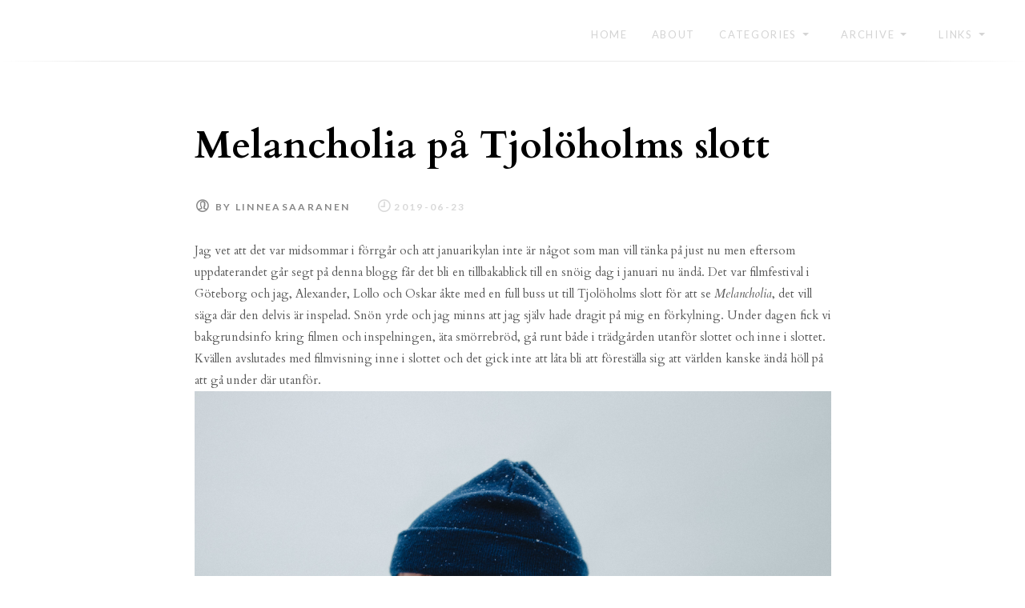

--- FILE ---
content_type: text/html; charset=UTF-8
request_url: https://www.linneasaaranen.blog/2019/06/23/melancholia-pa-tjoloholms-slott/
body_size: 10173
content:
<!doctype html>
<html lang="en-US" class="no-js no-svg" itemscope="itemscope" itemtype="https://schema.org/Article">
<head>
	<meta charset="UTF-8">
	<meta name="viewport" content="width=device-width, initial-scale=1">
	<link rel="profile" href="http://gmpg.org/xfn/11">
	<script>(function(html){html.className = html.className.replace(/\bno-js\b/,'js')})(document.documentElement);</script>
<title>Melancholia på Tjolöholms slott &#8211; Linnéa Saaranen</title>
<meta name='robots' content='max-image-preview:large' />
<link rel='dns-prefetch' href='//secure.gravatar.com' />
<link rel='dns-prefetch' href='//stats.wp.com' />
<link rel='dns-prefetch' href='//fonts.googleapis.com' />
<link rel='dns-prefetch' href='//v0.wordpress.com' />
<link href='https://fonts.gstatic.com' crossorigin rel='preconnect' />
<link rel="alternate" type="application/rss+xml" title="Linnéa Saaranen &raquo; Feed" href="https://www.linneasaaranen.blog/feed/" />
<link rel="alternate" type="application/rss+xml" title="Linnéa Saaranen &raquo; Comments Feed" href="https://www.linneasaaranen.blog/comments/feed/" />
<link rel="alternate" type="application/rss+xml" title="Linnéa Saaranen &raquo; Melancholia på Tjolöholms slott Comments Feed" href="https://www.linneasaaranen.blog/2019/06/23/melancholia-pa-tjoloholms-slott/feed/" />
<link rel="alternate" title="oEmbed (JSON)" type="application/json+oembed" href="https://www.linneasaaranen.blog/wp-json/oembed/1.0/embed?url=https%3A%2F%2Fwww.linneasaaranen.blog%2F2019%2F06%2F23%2Fmelancholia-pa-tjoloholms-slott%2F" />
<link rel="alternate" title="oEmbed (XML)" type="text/xml+oembed" href="https://www.linneasaaranen.blog/wp-json/oembed/1.0/embed?url=https%3A%2F%2Fwww.linneasaaranen.blog%2F2019%2F06%2F23%2Fmelancholia-pa-tjoloholms-slott%2F&#038;format=xml" />
<style id='wp-img-auto-sizes-contain-inline-css' type='text/css'>
img:is([sizes=auto i],[sizes^="auto," i]){contain-intrinsic-size:3000px 1500px}
/*# sourceURL=wp-img-auto-sizes-contain-inline-css */
</style>
<style id='wp-emoji-styles-inline-css' type='text/css'>

	img.wp-smiley, img.emoji {
		display: inline !important;
		border: none !important;
		box-shadow: none !important;
		height: 1em !important;
		width: 1em !important;
		margin: 0 0.07em !important;
		vertical-align: -0.1em !important;
		background: none !important;
		padding: 0 !important;
	}
/*# sourceURL=wp-emoji-styles-inline-css */
</style>
<style id='wp-block-library-inline-css' type='text/css'>
:root{--wp-block-synced-color:#7a00df;--wp-block-synced-color--rgb:122,0,223;--wp-bound-block-color:var(--wp-block-synced-color);--wp-editor-canvas-background:#ddd;--wp-admin-theme-color:#007cba;--wp-admin-theme-color--rgb:0,124,186;--wp-admin-theme-color-darker-10:#006ba1;--wp-admin-theme-color-darker-10--rgb:0,107,160.5;--wp-admin-theme-color-darker-20:#005a87;--wp-admin-theme-color-darker-20--rgb:0,90,135;--wp-admin-border-width-focus:2px}@media (min-resolution:192dpi){:root{--wp-admin-border-width-focus:1.5px}}.wp-element-button{cursor:pointer}:root .has-very-light-gray-background-color{background-color:#eee}:root .has-very-dark-gray-background-color{background-color:#313131}:root .has-very-light-gray-color{color:#eee}:root .has-very-dark-gray-color{color:#313131}:root .has-vivid-green-cyan-to-vivid-cyan-blue-gradient-background{background:linear-gradient(135deg,#00d084,#0693e3)}:root .has-purple-crush-gradient-background{background:linear-gradient(135deg,#34e2e4,#4721fb 50%,#ab1dfe)}:root .has-hazy-dawn-gradient-background{background:linear-gradient(135deg,#faaca8,#dad0ec)}:root .has-subdued-olive-gradient-background{background:linear-gradient(135deg,#fafae1,#67a671)}:root .has-atomic-cream-gradient-background{background:linear-gradient(135deg,#fdd79a,#004a59)}:root .has-nightshade-gradient-background{background:linear-gradient(135deg,#330968,#31cdcf)}:root .has-midnight-gradient-background{background:linear-gradient(135deg,#020381,#2874fc)}:root{--wp--preset--font-size--normal:16px;--wp--preset--font-size--huge:42px}.has-regular-font-size{font-size:1em}.has-larger-font-size{font-size:2.625em}.has-normal-font-size{font-size:var(--wp--preset--font-size--normal)}.has-huge-font-size{font-size:var(--wp--preset--font-size--huge)}.has-text-align-center{text-align:center}.has-text-align-left{text-align:left}.has-text-align-right{text-align:right}.has-fit-text{white-space:nowrap!important}#end-resizable-editor-section{display:none}.aligncenter{clear:both}.items-justified-left{justify-content:flex-start}.items-justified-center{justify-content:center}.items-justified-right{justify-content:flex-end}.items-justified-space-between{justify-content:space-between}.screen-reader-text{border:0;clip-path:inset(50%);height:1px;margin:-1px;overflow:hidden;padding:0;position:absolute;width:1px;word-wrap:normal!important}.screen-reader-text:focus{background-color:#ddd;clip-path:none;color:#444;display:block;font-size:1em;height:auto;left:5px;line-height:normal;padding:15px 23px 14px;text-decoration:none;top:5px;width:auto;z-index:100000}html :where(.has-border-color){border-style:solid}html :where([style*=border-top-color]){border-top-style:solid}html :where([style*=border-right-color]){border-right-style:solid}html :where([style*=border-bottom-color]){border-bottom-style:solid}html :where([style*=border-left-color]){border-left-style:solid}html :where([style*=border-width]){border-style:solid}html :where([style*=border-top-width]){border-top-style:solid}html :where([style*=border-right-width]){border-right-style:solid}html :where([style*=border-bottom-width]){border-bottom-style:solid}html :where([style*=border-left-width]){border-left-style:solid}html :where(img[class*=wp-image-]){height:auto;max-width:100%}:where(figure){margin:0 0 1em}html :where(.is-position-sticky){--wp-admin--admin-bar--position-offset:var(--wp-admin--admin-bar--height,0px)}@media screen and (max-width:600px){html :where(.is-position-sticky){--wp-admin--admin-bar--position-offset:0px}}

/*# sourceURL=wp-block-library-inline-css */
</style><style id='global-styles-inline-css' type='text/css'>
:root{--wp--preset--aspect-ratio--square: 1;--wp--preset--aspect-ratio--4-3: 4/3;--wp--preset--aspect-ratio--3-4: 3/4;--wp--preset--aspect-ratio--3-2: 3/2;--wp--preset--aspect-ratio--2-3: 2/3;--wp--preset--aspect-ratio--16-9: 16/9;--wp--preset--aspect-ratio--9-16: 9/16;--wp--preset--color--black: #000000;--wp--preset--color--cyan-bluish-gray: #abb8c3;--wp--preset--color--white: #ffffff;--wp--preset--color--pale-pink: #f78da7;--wp--preset--color--vivid-red: #cf2e2e;--wp--preset--color--luminous-vivid-orange: #ff6900;--wp--preset--color--luminous-vivid-amber: #fcb900;--wp--preset--color--light-green-cyan: #7bdcb5;--wp--preset--color--vivid-green-cyan: #00d084;--wp--preset--color--pale-cyan-blue: #8ed1fc;--wp--preset--color--vivid-cyan-blue: #0693e3;--wp--preset--color--vivid-purple: #9b51e0;--wp--preset--gradient--vivid-cyan-blue-to-vivid-purple: linear-gradient(135deg,rgb(6,147,227) 0%,rgb(155,81,224) 100%);--wp--preset--gradient--light-green-cyan-to-vivid-green-cyan: linear-gradient(135deg,rgb(122,220,180) 0%,rgb(0,208,130) 100%);--wp--preset--gradient--luminous-vivid-amber-to-luminous-vivid-orange: linear-gradient(135deg,rgb(252,185,0) 0%,rgb(255,105,0) 100%);--wp--preset--gradient--luminous-vivid-orange-to-vivid-red: linear-gradient(135deg,rgb(255,105,0) 0%,rgb(207,46,46) 100%);--wp--preset--gradient--very-light-gray-to-cyan-bluish-gray: linear-gradient(135deg,rgb(238,238,238) 0%,rgb(169,184,195) 100%);--wp--preset--gradient--cool-to-warm-spectrum: linear-gradient(135deg,rgb(74,234,220) 0%,rgb(151,120,209) 20%,rgb(207,42,186) 40%,rgb(238,44,130) 60%,rgb(251,105,98) 80%,rgb(254,248,76) 100%);--wp--preset--gradient--blush-light-purple: linear-gradient(135deg,rgb(255,206,236) 0%,rgb(152,150,240) 100%);--wp--preset--gradient--blush-bordeaux: linear-gradient(135deg,rgb(254,205,165) 0%,rgb(254,45,45) 50%,rgb(107,0,62) 100%);--wp--preset--gradient--luminous-dusk: linear-gradient(135deg,rgb(255,203,112) 0%,rgb(199,81,192) 50%,rgb(65,88,208) 100%);--wp--preset--gradient--pale-ocean: linear-gradient(135deg,rgb(255,245,203) 0%,rgb(182,227,212) 50%,rgb(51,167,181) 100%);--wp--preset--gradient--electric-grass: linear-gradient(135deg,rgb(202,248,128) 0%,rgb(113,206,126) 100%);--wp--preset--gradient--midnight: linear-gradient(135deg,rgb(2,3,129) 0%,rgb(40,116,252) 100%);--wp--preset--font-size--small: 13px;--wp--preset--font-size--medium: 20px;--wp--preset--font-size--large: 36px;--wp--preset--font-size--x-large: 42px;--wp--preset--spacing--20: 0.44rem;--wp--preset--spacing--30: 0.67rem;--wp--preset--spacing--40: 1rem;--wp--preset--spacing--50: 1.5rem;--wp--preset--spacing--60: 2.25rem;--wp--preset--spacing--70: 3.38rem;--wp--preset--spacing--80: 5.06rem;--wp--preset--shadow--natural: 6px 6px 9px rgba(0, 0, 0, 0.2);--wp--preset--shadow--deep: 12px 12px 50px rgba(0, 0, 0, 0.4);--wp--preset--shadow--sharp: 6px 6px 0px rgba(0, 0, 0, 0.2);--wp--preset--shadow--outlined: 6px 6px 0px -3px rgb(255, 255, 255), 6px 6px rgb(0, 0, 0);--wp--preset--shadow--crisp: 6px 6px 0px rgb(0, 0, 0);}:where(.is-layout-flex){gap: 0.5em;}:where(.is-layout-grid){gap: 0.5em;}body .is-layout-flex{display: flex;}.is-layout-flex{flex-wrap: wrap;align-items: center;}.is-layout-flex > :is(*, div){margin: 0;}body .is-layout-grid{display: grid;}.is-layout-grid > :is(*, div){margin: 0;}:where(.wp-block-columns.is-layout-flex){gap: 2em;}:where(.wp-block-columns.is-layout-grid){gap: 2em;}:where(.wp-block-post-template.is-layout-flex){gap: 1.25em;}:where(.wp-block-post-template.is-layout-grid){gap: 1.25em;}.has-black-color{color: var(--wp--preset--color--black) !important;}.has-cyan-bluish-gray-color{color: var(--wp--preset--color--cyan-bluish-gray) !important;}.has-white-color{color: var(--wp--preset--color--white) !important;}.has-pale-pink-color{color: var(--wp--preset--color--pale-pink) !important;}.has-vivid-red-color{color: var(--wp--preset--color--vivid-red) !important;}.has-luminous-vivid-orange-color{color: var(--wp--preset--color--luminous-vivid-orange) !important;}.has-luminous-vivid-amber-color{color: var(--wp--preset--color--luminous-vivid-amber) !important;}.has-light-green-cyan-color{color: var(--wp--preset--color--light-green-cyan) !important;}.has-vivid-green-cyan-color{color: var(--wp--preset--color--vivid-green-cyan) !important;}.has-pale-cyan-blue-color{color: var(--wp--preset--color--pale-cyan-blue) !important;}.has-vivid-cyan-blue-color{color: var(--wp--preset--color--vivid-cyan-blue) !important;}.has-vivid-purple-color{color: var(--wp--preset--color--vivid-purple) !important;}.has-black-background-color{background-color: var(--wp--preset--color--black) !important;}.has-cyan-bluish-gray-background-color{background-color: var(--wp--preset--color--cyan-bluish-gray) !important;}.has-white-background-color{background-color: var(--wp--preset--color--white) !important;}.has-pale-pink-background-color{background-color: var(--wp--preset--color--pale-pink) !important;}.has-vivid-red-background-color{background-color: var(--wp--preset--color--vivid-red) !important;}.has-luminous-vivid-orange-background-color{background-color: var(--wp--preset--color--luminous-vivid-orange) !important;}.has-luminous-vivid-amber-background-color{background-color: var(--wp--preset--color--luminous-vivid-amber) !important;}.has-light-green-cyan-background-color{background-color: var(--wp--preset--color--light-green-cyan) !important;}.has-vivid-green-cyan-background-color{background-color: var(--wp--preset--color--vivid-green-cyan) !important;}.has-pale-cyan-blue-background-color{background-color: var(--wp--preset--color--pale-cyan-blue) !important;}.has-vivid-cyan-blue-background-color{background-color: var(--wp--preset--color--vivid-cyan-blue) !important;}.has-vivid-purple-background-color{background-color: var(--wp--preset--color--vivid-purple) !important;}.has-black-border-color{border-color: var(--wp--preset--color--black) !important;}.has-cyan-bluish-gray-border-color{border-color: var(--wp--preset--color--cyan-bluish-gray) !important;}.has-white-border-color{border-color: var(--wp--preset--color--white) !important;}.has-pale-pink-border-color{border-color: var(--wp--preset--color--pale-pink) !important;}.has-vivid-red-border-color{border-color: var(--wp--preset--color--vivid-red) !important;}.has-luminous-vivid-orange-border-color{border-color: var(--wp--preset--color--luminous-vivid-orange) !important;}.has-luminous-vivid-amber-border-color{border-color: var(--wp--preset--color--luminous-vivid-amber) !important;}.has-light-green-cyan-border-color{border-color: var(--wp--preset--color--light-green-cyan) !important;}.has-vivid-green-cyan-border-color{border-color: var(--wp--preset--color--vivid-green-cyan) !important;}.has-pale-cyan-blue-border-color{border-color: var(--wp--preset--color--pale-cyan-blue) !important;}.has-vivid-cyan-blue-border-color{border-color: var(--wp--preset--color--vivid-cyan-blue) !important;}.has-vivid-purple-border-color{border-color: var(--wp--preset--color--vivid-purple) !important;}.has-vivid-cyan-blue-to-vivid-purple-gradient-background{background: var(--wp--preset--gradient--vivid-cyan-blue-to-vivid-purple) !important;}.has-light-green-cyan-to-vivid-green-cyan-gradient-background{background: var(--wp--preset--gradient--light-green-cyan-to-vivid-green-cyan) !important;}.has-luminous-vivid-amber-to-luminous-vivid-orange-gradient-background{background: var(--wp--preset--gradient--luminous-vivid-amber-to-luminous-vivid-orange) !important;}.has-luminous-vivid-orange-to-vivid-red-gradient-background{background: var(--wp--preset--gradient--luminous-vivid-orange-to-vivid-red) !important;}.has-very-light-gray-to-cyan-bluish-gray-gradient-background{background: var(--wp--preset--gradient--very-light-gray-to-cyan-bluish-gray) !important;}.has-cool-to-warm-spectrum-gradient-background{background: var(--wp--preset--gradient--cool-to-warm-spectrum) !important;}.has-blush-light-purple-gradient-background{background: var(--wp--preset--gradient--blush-light-purple) !important;}.has-blush-bordeaux-gradient-background{background: var(--wp--preset--gradient--blush-bordeaux) !important;}.has-luminous-dusk-gradient-background{background: var(--wp--preset--gradient--luminous-dusk) !important;}.has-pale-ocean-gradient-background{background: var(--wp--preset--gradient--pale-ocean) !important;}.has-electric-grass-gradient-background{background: var(--wp--preset--gradient--electric-grass) !important;}.has-midnight-gradient-background{background: var(--wp--preset--gradient--midnight) !important;}.has-small-font-size{font-size: var(--wp--preset--font-size--small) !important;}.has-medium-font-size{font-size: var(--wp--preset--font-size--medium) !important;}.has-large-font-size{font-size: var(--wp--preset--font-size--large) !important;}.has-x-large-font-size{font-size: var(--wp--preset--font-size--x-large) !important;}
/*# sourceURL=global-styles-inline-css */
</style>

<style id='classic-theme-styles-inline-css' type='text/css'>
/*! This file is auto-generated */
.wp-block-button__link{color:#fff;background-color:#32373c;border-radius:9999px;box-shadow:none;text-decoration:none;padding:calc(.667em + 2px) calc(1.333em + 2px);font-size:1.125em}.wp-block-file__button{background:#32373c;color:#fff;text-decoration:none}
/*# sourceURL=/wp-includes/css/classic-themes.min.css */
</style>
<link rel='stylesheet' id='font-awesome-css' href='https://www.linneasaaranen.blog/wp-content/plugins/contact-widgets/assets/css/font-awesome.min.css?ver=4.7.0' type='text/css' media='all' />
<link rel='stylesheet' id='siuy-fonts-css' href='https://fonts.googleapis.com/css?family=Cardo%3A400%2C400i%2C700%2C700i%7CLato%3A100%2C100i%2C200%2C200i%2C300%2C300i%2C400%2C400i%2C500%2C500i%2C600%2C600i%2C700%2C700i%7CPlayfair+Display%3A400%2C400i%2C700%2C700i%2C900%2C900i&#038;subset=latin%2Clatin-ext' type='text/css' media='all' />
<link rel='stylesheet' id='siuy-styles-css' href='https://www.linneasaaranen.blog/wp-content/themes/siuy/assets/css/siuy.min.css?ver=1.1.4' type='text/css' media='all' />
<style id='siuy-styles-inline-css' type='text/css'>
.post.format-chat .entry-content p:after {
	        		background-color: #FFFFFF;
	        	}
        	
		            .site-title, .site-description {
		        		position: absolute;
		        		clip: rect(1px, 1px, 1px, 1px);
		        	}
	        	
		            .site-description {
		        		position: absolute;
		        		clip: rect(1px, 1px, 1px, 1px);
		        	}
	        	
		            body #page .site-title a, body #page .site-description {
	            		color: #blank;
	            	}
/*# sourceURL=siuy-styles-inline-css */
</style>
<script type="text/javascript" src="https://www.linneasaaranen.blog/wp-includes/js/jquery/jquery.min.js?ver=3.7.1" id="jquery-core-js"></script>
<script type="text/javascript" src="https://www.linneasaaranen.blog/wp-includes/js/jquery/jquery-migrate.min.js?ver=3.4.1" id="jquery-migrate-js"></script>
<link rel="https://api.w.org/" href="https://www.linneasaaranen.blog/wp-json/" /><link rel="alternate" title="JSON" type="application/json" href="https://www.linneasaaranen.blog/wp-json/wp/v2/posts/2146983953" /><link rel="EditURI" type="application/rsd+xml" title="RSD" href="https://www.linneasaaranen.blog/xmlrpc.php?rsd" />
<meta name="generator" content="WordPress 6.9" />
<link rel="canonical" href="https://www.linneasaaranen.blog/2019/06/23/melancholia-pa-tjoloholms-slott/" />
<link rel='shortlink' href='https://wp.me/paQrmR-2liwBr' />
	<style>img#wpstats{display:none}</style>
		<link rel="pingback" href="https://www.linneasaaranen.blog/xmlrpc.php">

<!-- Jetpack Open Graph Tags -->
<meta property="og:type" content="article" />
<meta property="og:title" content="Melancholia på Tjolöholms slott" />
<meta property="og:url" content="https://www.linneasaaranen.blog/2019/06/23/melancholia-pa-tjoloholms-slott/" />
<meta property="og:description" content="Jag vet att det var midsommar i förrgår och att januarikylan inte är något som man vill tänka på just nu men eftersom uppdaterandet går segt på denna blogg får det bli en tillbakablick till en snöi…" />
<meta property="article:published_time" content="2019-06-23T18:52:49+00:00" />
<meta property="article:modified_time" content="2019-06-24T17:58:16+00:00" />
<meta property="og:site_name" content="Linnéa Saaranen" />
<meta property="og:image" content="http://www.linneasaaranen.blog/wp-content/uploads/2019/06/DSCF0631.jpg" />
<meta property="og:image:width" content="1980" />
<meta property="og:image:height" content="1320" />
<meta property="og:image:alt" content="" />
<meta property="og:locale" content="en_US" />
<meta name="twitter:text:title" content="Melancholia på Tjolöholms slott" />
<meta name="twitter:image" content="http://www.linneasaaranen.blog/wp-content/uploads/2019/06/DSCF0631.jpg?w=640" />
<meta name="twitter:card" content="summary_large_image" />

<!-- End Jetpack Open Graph Tags -->
<link rel="icon" href="https://www.linneasaaranen.blog/wp-content/uploads/2019/03/cropped-SiteIcon-1-32x32.png" sizes="32x32" />
<link rel="icon" href="https://www.linneasaaranen.blog/wp-content/uploads/2019/03/cropped-SiteIcon-1-192x192.png" sizes="192x192" />
<link rel="apple-touch-icon" href="https://www.linneasaaranen.blog/wp-content/uploads/2019/03/cropped-SiteIcon-1-180x180.png" />
<meta name="msapplication-TileImage" content="https://www.linneasaaranen.blog/wp-content/uploads/2019/03/cropped-SiteIcon-1-270x270.png" />
		<style type="text/css" id="wp-custom-css">
			p { 
font-size:15px; 
} 		</style>
		</head>
<body class="wp-singular post-template-default single single-post postid-2146983953 single-format-standard wp-theme-siuy no-sidebar">

	<div id="right" class="siuy-offcanvas c-offcanvas is-hidden" role="complementary">
		<button class="close-btn">
			<i class="pe-7s-close"></i>
		</button>
		<div id="primary-slinky-menu" class="siuy-slinky-menu">
		</div>
		<div class="offcanvas-nav d-block d-md-none" data-set="bs"></div>
	</div><!-- .siuy-offcanvas -->
	
<div id="page" class="site c-offcanvas-content-wrap">

	<a class="skip-link screen-reader-text" href="#content">Skip to content</a>
	<header id="masthead" class="site-header">
		<div class="site-branding">

							<p class="site-title"><a href="https://www.linneasaaranen.blog/" rel="home">Linnéa Saaranen</a></p>
			
		</div><!-- .site-branding -->
		<nav id="site-navigation" class="main-navigation" itemscope="itemscope" itemtype="https://schema.org/SiteNavigationElement">
			<button class="siuy-menu-toggle js-offcanvas-toggler js-primary-offcanvas-toggler" aria-controls="primary-menu" aria-expanded="false">
				<span class="hamburger-nav-icon">
					<span class="icon-bar"></span>
					<span class="icon-bar"></span>
					<span class="icon-bar"></span>
				</span>
			</button>
			<div class="menu-meny-container"><ul id="primary-menu" class="menu"><li id="menu-item-88" class="menu-item menu-item-type-custom menu-item-object-custom menu-item-home menu-item-88"><a href="http://www.linneasaaranen.blog" itemprop="url">Home</a></li>
<li id="menu-item-89" class="menu-item menu-item-type-post_type menu-item-object-page menu-item-89"><a href="https://www.linneasaaranen.blog/sample-page/" itemprop="url">About</a></li>
<li id="menu-item-96" class="menu-item menu-item-type-custom menu-item-object-custom menu-item-has-children menu-item-96"><a href="#" itemprop="url">Categories</a>
<ul class="sub-menu">
	<li id="menu-item-2146983685" class="menu-item menu-item-type-taxonomy menu-item-object-category current-post-ancestor current-menu-parent current-post-parent menu-item-2146983685"><a href="https://www.linneasaaranen.blog/category/all/" itemprop="url">All</a></li>
	<li id="menu-item-2146989818" class="menu-item menu-item-type-taxonomy menu-item-object-category menu-item-2146989818"><a href="https://www.linneasaaranen.blog/category/analogue/" itemprop="url">Analogue</a></li>
	<li id="menu-item-2146984589" class="menu-item menu-item-type-taxonomy menu-item-object-category menu-item-2146984589"><a href="https://www.linneasaaranen.blog/category/china/" itemprop="url">China</a></li>
	<li id="menu-item-2146984590" class="menu-item menu-item-type-taxonomy menu-item-object-category menu-item-2146984590"><a href="https://www.linneasaaranen.blog/category/film/" itemprop="url">Film</a></li>
	<li id="menu-item-2146983742" class="menu-item menu-item-type-taxonomy menu-item-object-category menu-item-2146983742"><a href="https://www.linneasaaranen.blog/category/japan/" itemprop="url">Japan</a></li>
	<li id="menu-item-2146983745" class="menu-item menu-item-type-taxonomy menu-item-object-category menu-item-2146983745"><a href="https://www.linneasaaranen.blog/category/travel/" itemprop="url">Travel</a></li>
	<li id="menu-item-2146991703" class="menu-item menu-item-type-taxonomy menu-item-object-category menu-item-2146991703"><a href="https://www.linneasaaranen.blog/category/wedding/" itemprop="url">Wedding</a></li>
</ul>
</li>
<li id="menu-item-114" class="menu-item menu-item-type-custom menu-item-object-custom menu-item-has-children menu-item-114"><a href="#" itemprop="url">Archive</a>
<ul class="sub-menu">
	<li id="menu-item-2146992391" class="menu-item menu-item-type-custom menu-item-object-custom menu-item-2146992391"><a href="https://www.linneasaaranen.blog/2023/" itemprop="url">2023</a></li>
	<li id="menu-item-2146991704" class="menu-item menu-item-type-custom menu-item-object-custom menu-item-2146991704"><a href="http://www.linneasaaranen.blog/2022/" itemprop="url">2022</a></li>
	<li id="menu-item-2146991137" class="menu-item menu-item-type-custom menu-item-object-custom menu-item-2146991137"><a href="http://www.linneasaaranen.blog/2021/" itemprop="url">2021</a></li>
	<li id="menu-item-2146984591" class="menu-item menu-item-type-custom menu-item-object-custom menu-item-2146984591"><a href="http://www.linneasaaranen.blog/2020/" itemprop="url">2020</a></li>
	<li id="menu-item-115" class="menu-item menu-item-type-custom menu-item-object-custom menu-item-115"><a href="http://www.linneasaaranen.blog/2019/" itemprop="url">2019</a></li>
	<li id="menu-item-116" class="menu-item menu-item-type-custom menu-item-object-custom menu-item-116"><a href="http://www.linneasaaranen.blog/2018/" itemprop="url">2018</a></li>
	<li id="menu-item-117" class="menu-item menu-item-type-custom menu-item-object-custom menu-item-117"><a href="http://www.linneasaaranen.blog/2017/" itemprop="url">2017</a></li>
	<li id="menu-item-118" class="menu-item menu-item-type-custom menu-item-object-custom menu-item-118"><a href="http://www.linneasaaranen.blog/2016/" itemprop="url">2016</a></li>
	<li id="menu-item-119" class="menu-item menu-item-type-custom menu-item-object-custom menu-item-119"><a href="http://www.linneasaaranen.blog/2015/" itemprop="url">2015</a></li>
	<li id="menu-item-120" class="menu-item menu-item-type-custom menu-item-object-custom menu-item-120"><a href="http://www.linneasaaranen.blog/2014/" itemprop="url">2014</a></li>
	<li id="menu-item-121" class="menu-item menu-item-type-custom menu-item-object-custom menu-item-121"><a href="http://www.linneasaaranen.blog/2013/" itemprop="url">2013</a></li>
	<li id="menu-item-122" class="menu-item menu-item-type-custom menu-item-object-custom menu-item-122"><a href="http://www.linneasaaranen.blog/2012/" itemprop="url">2012</a></li>
	<li id="menu-item-123" class="menu-item menu-item-type-custom menu-item-object-custom menu-item-123"><a href="http://www.linneasaaranen.blog/2011/" itemprop="url">2011</a></li>
	<li id="menu-item-124" class="menu-item menu-item-type-custom menu-item-object-custom menu-item-124"><a href="http://www.linneasaaranen.blog/2010/" itemprop="url">2010</a></li>
	<li id="menu-item-125" class="menu-item menu-item-type-custom menu-item-object-custom menu-item-125"><a href="http://www.linneasaaranen.blog/2009/" itemprop="url">2009</a></li>
	<li id="menu-item-126" class="menu-item menu-item-type-custom menu-item-object-custom menu-item-126"><a href="http://www.linneasaaranen.blog/2008/" itemprop="url">2008</a></li>
</ul>
</li>
<li id="menu-item-2146022953" class="menu-item menu-item-type-custom menu-item-object-custom menu-item-has-children menu-item-2146022953"><a href="#" itemprop="url">Links</a>
<ul class="sub-menu">
	<li id="menu-item-2146022956" class="menu-item menu-item-type-custom menu-item-object-custom menu-item-2146022956"><a href="https://linneasaaranen.myportfolio.com/" itemprop="url">Portfolio</a></li>
	<li id="menu-item-2146022957" class="menu-item menu-item-type-custom menu-item-object-custom menu-item-2146022957"><a href="https://www.youtube.com/channel/UCCh5tOgGaUNHSqORU2jZPpQ?view_as=subscriber" itemprop="url">Youtube</a></li>
	<li id="menu-item-2146022954" class="menu-item menu-item-type-custom menu-item-object-custom menu-item-2146022954"><a href="https://www.instagram.com/linneasaaranen/" itemprop="url">Instagram</a></li>
	<li id="menu-item-2146022955" class="menu-item menu-item-type-custom menu-item-object-custom menu-item-2146022955"><a href="https://twitter.com/linneasaaranen" itemprop="url">Twitter</a></li>
	<li id="menu-item-2146984588" class="menu-item menu-item-type-custom menu-item-object-custom menu-item-2146984588"><a href="https://letterboxd.com/linneasaaranen/" itemprop="url">Letterboxd</a></li>
	<li id="menu-item-2146983753" class="menu-item menu-item-type-custom menu-item-object-custom menu-item-2146983753"><a href="http://whothefuckislinneasaaranen.tumblr.com/" itemprop="url">Tumblr</a></li>
	<li id="menu-item-2146983754" class="menu-item menu-item-type-custom menu-item-object-custom menu-item-2146983754"><a href="https://www.pinterest.se/linneasaaranen/" itemprop="url">Pinterest</a></li>
	<li id="menu-item-2146983756" class="menu-item menu-item-type-custom menu-item-object-custom menu-item-2146983756"><a href="https://www.last.fm/sv/user/StreckPacemaker" itemprop="url">last.fm</a></li>
	<li id="menu-item-2146022958" class="menu-item menu-item-type-custom menu-item-object-custom menu-item-2146022958"><a href="https://www.bloglovin.com/blogs/linnea-saaranen-19856861" itemprop="url">Bloglovin&#8217;</a></li>
	<li id="menu-item-2146983755" class="menu-item menu-item-type-custom menu-item-object-custom menu-item-2146983755"><a href="https://www.facebook.com/linneasaaranen" itemprop="url">Facebook</a></li>
</ul>
</li>
</ul></div>		</nav><!-- #site-navigation -->

		
	</header><!-- #masthead -->

		
	<div id="content" class="container site-content">
	<div id="primary" class="content-area">
		<main id="main" class="site-main">

		<article id="post-2146983953" class="post-2146983953 post type-post status-publish format-standard hentry category-all" itemscope="itemscope" itemtype="https://schema.org/BlogPosting" itemprop="blogPost">
	<header class="entry-header">
		<h1 class="entry-title" itemprop="headline">Melancholia på Tjolöholms slott</h1>		<div class="entry-meta">
			<span class="byline" itemprop="author" itemscope="itemscope" itemtype="https://schema.org/Person"> by <span class="author vcard"><a class="url fn n" href="https://www.linneasaaranen.blog/author/linneasaaranen_f4ilnn/">linneasaaranen</a></span></span><span class="posted-on" itemprop="datePublished"><a href="https://www.linneasaaranen.blog/2019/06/23/melancholia-pa-tjoloholms-slott/" rel="bookmark"><time class="entry-date published" datetime="2019-06-23T20:52:49+02:00">2019-06-23</time><time class="updated" datetime="2019-06-24T19:58:16+02:00">2019-06-24</time></a> on</span>		</div><!-- .entry-meta -->
			</header><!-- .entry-header -->

	<div class="entry-content" itemprop="mainContentOfPage">
		<p>Jag vet att det var midsommar i förrgår och att januarikylan inte är något som man vill tänka på just nu men eftersom uppdaterandet går segt på denna blogg får det bli en tillbakablick till en snöig dag i januari nu ändå. Det var filmfestival i Göteborg och jag, Alexander, Lollo och Oskar åkte med en full buss ut till Tjolöholms slott för att se <em>Melancholia</em>, det vill säga där den delvis är inspelad. Snön yrde och jag minns att jag själv hade dragit på mig en förkylning. Under dagen fick vi bakgrundsinfo kring filmen och inspelningen, äta smörrebröd, gå runt både i trädgården utanför slottet och inne i slottet. Kvällen avslutades med filmvisning inne i slottet och det gick inte att låta bli att föreställa sig att världen kanske ändå höll på att gå under där utanför.<br />
<img fetchpriority="high" decoding="async" class="alignnone size-full wp-image-2146983964" src="https://www.linneasaaranen.blog/wp-content/uploads/2019/06/DSCF0631.jpg" alt="" width="1980" height="1320" srcset="https://www.linneasaaranen.blog/wp-content/uploads/2019/06/DSCF0631.jpg 1980w, https://www.linneasaaranen.blog/wp-content/uploads/2019/06/DSCF0631-300x200.jpg 300w, https://www.linneasaaranen.blog/wp-content/uploads/2019/06/DSCF0631-768x512.jpg 768w, https://www.linneasaaranen.blog/wp-content/uploads/2019/06/DSCF0631-700x467.jpg 700w" sizes="(max-width: 1980px) 100vw, 1980px" /><br />
<img decoding="async" class="alignnone size-full wp-image-2146983954" src="https://www.linneasaaranen.blog/wp-content/uploads/2019/06/DSCF0638.jpg" alt="" width="1980" height="1320" srcset="https://www.linneasaaranen.blog/wp-content/uploads/2019/06/DSCF0638.jpg 1980w, https://www.linneasaaranen.blog/wp-content/uploads/2019/06/DSCF0638-300x200.jpg 300w, https://www.linneasaaranen.blog/wp-content/uploads/2019/06/DSCF0638-768x512.jpg 768w, https://www.linneasaaranen.blog/wp-content/uploads/2019/06/DSCF0638-700x467.jpg 700w" sizes="(max-width: 1980px) 100vw, 1980px" /><br />
<img decoding="async" class="alignnone size-full wp-image-2146983956" src="https://www.linneasaaranen.blog/wp-content/uploads/2019/06/DSCF0644.jpg" alt="" width="1980" height="1320" srcset="https://www.linneasaaranen.blog/wp-content/uploads/2019/06/DSCF0644.jpg 1980w, https://www.linneasaaranen.blog/wp-content/uploads/2019/06/DSCF0644-300x200.jpg 300w, https://www.linneasaaranen.blog/wp-content/uploads/2019/06/DSCF0644-768x512.jpg 768w, https://www.linneasaaranen.blog/wp-content/uploads/2019/06/DSCF0644-700x467.jpg 700w" sizes="(max-width: 1980px) 100vw, 1980px" /><br />
<img loading="lazy" decoding="async" class="alignnone size-full wp-image-2146983955" src="https://www.linneasaaranen.blog/wp-content/uploads/2019/06/DSCF0641.jpg" alt="" width="1980" height="1320" srcset="https://www.linneasaaranen.blog/wp-content/uploads/2019/06/DSCF0641.jpg 1980w, https://www.linneasaaranen.blog/wp-content/uploads/2019/06/DSCF0641-300x200.jpg 300w, https://www.linneasaaranen.blog/wp-content/uploads/2019/06/DSCF0641-768x512.jpg 768w, https://www.linneasaaranen.blog/wp-content/uploads/2019/06/DSCF0641-700x467.jpg 700w" sizes="auto, (max-width: 1980px) 100vw, 1980px" /><br />
<img loading="lazy" decoding="async" class="alignnone size-full wp-image-2146983957" src="https://www.linneasaaranen.blog/wp-content/uploads/2019/06/DSCF0648.jpg" alt="" width="1980" height="1320" srcset="https://www.linneasaaranen.blog/wp-content/uploads/2019/06/DSCF0648.jpg 1980w, https://www.linneasaaranen.blog/wp-content/uploads/2019/06/DSCF0648-300x200.jpg 300w, https://www.linneasaaranen.blog/wp-content/uploads/2019/06/DSCF0648-768x512.jpg 768w, https://www.linneasaaranen.blog/wp-content/uploads/2019/06/DSCF0648-700x467.jpg 700w" sizes="auto, (max-width: 1980px) 100vw, 1980px" /><br />
<img loading="lazy" decoding="async" class="alignnone size-full wp-image-2146983958" src="https://www.linneasaaranen.blog/wp-content/uploads/2019/06/DSCF0655.jpg" alt="" width="1980" height="1320" srcset="https://www.linneasaaranen.blog/wp-content/uploads/2019/06/DSCF0655.jpg 1980w, https://www.linneasaaranen.blog/wp-content/uploads/2019/06/DSCF0655-300x200.jpg 300w, https://www.linneasaaranen.blog/wp-content/uploads/2019/06/DSCF0655-768x512.jpg 768w, https://www.linneasaaranen.blog/wp-content/uploads/2019/06/DSCF0655-700x467.jpg 700w" sizes="auto, (max-width: 1980px) 100vw, 1980px" /><br />
<img loading="lazy" decoding="async" class="alignnone size-full wp-image-2146983959" src="https://www.linneasaaranen.blog/wp-content/uploads/2019/06/DSCF0656.jpg" alt="" width="1980" height="1320" srcset="https://www.linneasaaranen.blog/wp-content/uploads/2019/06/DSCF0656.jpg 1980w, https://www.linneasaaranen.blog/wp-content/uploads/2019/06/DSCF0656-300x200.jpg 300w, https://www.linneasaaranen.blog/wp-content/uploads/2019/06/DSCF0656-768x512.jpg 768w, https://www.linneasaaranen.blog/wp-content/uploads/2019/06/DSCF0656-700x467.jpg 700w" sizes="auto, (max-width: 1980px) 100vw, 1980px" /><br />
<img loading="lazy" decoding="async" class="alignnone size-full wp-image-2146983960" src="https://www.linneasaaranen.blog/wp-content/uploads/2019/06/DSCF0671.jpg" alt="" width="1980" height="1320" srcset="https://www.linneasaaranen.blog/wp-content/uploads/2019/06/DSCF0671.jpg 1980w, https://www.linneasaaranen.blog/wp-content/uploads/2019/06/DSCF0671-300x200.jpg 300w, https://www.linneasaaranen.blog/wp-content/uploads/2019/06/DSCF0671-768x512.jpg 768w, https://www.linneasaaranen.blog/wp-content/uploads/2019/06/DSCF0671-700x467.jpg 700w" sizes="auto, (max-width: 1980px) 100vw, 1980px" /><br />
<img loading="lazy" decoding="async" class="alignnone size-full wp-image-2146983962" src="https://www.linneasaaranen.blog/wp-content/uploads/2019/06/DSCF0681.jpg" alt="" width="1320" height="1980" srcset="https://www.linneasaaranen.blog/wp-content/uploads/2019/06/DSCF0681.jpg 1320w, https://www.linneasaaranen.blog/wp-content/uploads/2019/06/DSCF0681-200x300.jpg 200w, https://www.linneasaaranen.blog/wp-content/uploads/2019/06/DSCF0681-768x1152.jpg 768w, https://www.linneasaaranen.blog/wp-content/uploads/2019/06/DSCF0681-700x1050.jpg 700w" sizes="auto, (max-width: 1320px) 100vw, 1320px" /><br />
<img loading="lazy" decoding="async" class="alignnone size-full wp-image-2146983961" src="https://www.linneasaaranen.blog/wp-content/uploads/2019/06/DSCF0678.jpg" alt="" width="1980" height="1320" srcset="https://www.linneasaaranen.blog/wp-content/uploads/2019/06/DSCF0678.jpg 1980w, https://www.linneasaaranen.blog/wp-content/uploads/2019/06/DSCF0678-300x200.jpg 300w, https://www.linneasaaranen.blog/wp-content/uploads/2019/06/DSCF0678-768x512.jpg 768w, https://www.linneasaaranen.blog/wp-content/uploads/2019/06/DSCF0678-700x467.jpg 700w" sizes="auto, (max-width: 1980px) 100vw, 1980px" /><br />
<img loading="lazy" decoding="async" class="alignnone size-full wp-image-2146983963" src="https://www.linneasaaranen.blog/wp-content/uploads/2019/06/DSCF0695.jpg" alt="" width="1980" height="1320" srcset="https://www.linneasaaranen.blog/wp-content/uploads/2019/06/DSCF0695.jpg 1980w, https://www.linneasaaranen.blog/wp-content/uploads/2019/06/DSCF0695-300x200.jpg 300w, https://www.linneasaaranen.blog/wp-content/uploads/2019/06/DSCF0695-768x512.jpg 768w, https://www.linneasaaranen.blog/wp-content/uploads/2019/06/DSCF0695-700x467.jpg 700w" sizes="auto, (max-width: 1980px) 100vw, 1980px" /></p>
	</div><!-- .entry-content -->

	<footer class="entry-footer">
		<span class="cat-links" itemprop="about">Posted in <a href="https://www.linneasaaranen.blog/category/all/" rel="category tag">All</a></span>	</footer><!-- .entry-footer -->
</article><!-- #post-2146983953 -->

<div id="comments" class="comments-area">

		<div id="respond" class="comment-respond">
		<h3 id="reply-title" class="comment-reply-title">Leave a Reply <small><a rel="nofollow" id="cancel-comment-reply-link" href="/2019/06/23/melancholia-pa-tjoloholms-slott/#respond" style="display:none;">Cancel reply</a></small></h3><form action="https://www.linneasaaranen.blog/wp-comments-post.php" method="post" id="commentform" class="comment-form"><p class="comment-notes"><span id="email-notes">Your email address will not be published.</span> <span class="required-field-message">Required fields are marked <span class="required">*</span></span></p><p class="comment-form-author"><label for="author">Name <span class="required">*</span></label> <input id="author" placeholder="* Name" name="author" type="text" value="" size="30" maxlength="245" autocomplete="name" required /></p>
<p class="comment-form-email"><label for="email">Email <span class="required">*</span></label> <input id="email" placeholder="* E-mail" name="email" type="email" value="" size="30" maxlength="100" aria-describedby="email-notes" autocomplete="email" required /></p>
<p class="comment-form-url"><label for="url">Website</label> <input id="url" placeholder="Website" name="url" type="url" value="" size="30" maxlength="200" autocomplete="url" /></p>
<p class="comment-form-cookies-consent"><input id="wp-comment-cookies-consent" name="wp-comment-cookies-consent" type="checkbox" value="yes" /> <label for="wp-comment-cookies-consent">Save my name, email, and website in this browser for the next time I comment.</label></p>
<p class="comment-form-comment"><label for="comment">Comment <span class="required">*</span></label> <textarea placeholder="* Write a comment..." id="comment" name="comment" cols="45" rows="8" maxlength="65525" required></textarea placeholder="* Write a comment..."></p><p class="comment-subscription-form"><input type="checkbox" name="subscribe_comments" id="subscribe_comments" value="subscribe" style="width: auto; -moz-appearance: checkbox; -webkit-appearance: checkbox;" /> <label class="subscribe-label" id="subscribe-label" for="subscribe_comments">Notify me of follow-up comments by email.</label></p><p class="comment-subscription-form"><input type="checkbox" name="subscribe_blog" id="subscribe_blog" value="subscribe" style="width: auto; -moz-appearance: checkbox; -webkit-appearance: checkbox;" /> <label class="subscribe-label" id="subscribe-blog-label" for="subscribe_blog">Notify me of new posts by email.</label></p><p class="form-submit"><input name="submit" type="submit" id="submit" class="submit" value="Post Comment" /> <input type='hidden' name='comment_post_ID' value='2146983953' id='comment_post_ID' />
<input type='hidden' name='comment_parent' id='comment_parent' value='0' />
</p><p style="display: none;"><input type="hidden" id="akismet_comment_nonce" name="akismet_comment_nonce" value="a558b3a3b5" /></p><p style="display: none !important;" class="akismet-fields-container" data-prefix="ak_"><label>&#916;<textarea name="ak_hp_textarea" cols="45" rows="8" maxlength="100"></textarea></label><input type="hidden" id="ak_js_1" name="ak_js" value="67"/><script>document.getElementById( "ak_js_1" ).setAttribute( "value", ( new Date() ).getTime() );</script></p></form>	</div><!-- #respond -->
	
</div><!-- #comments -->

	<nav class="navigation post-navigation" aria-label="Posts">
		<h2 class="screen-reader-text">Post navigation</h2>
		<div class="nav-links"><div class="nav-previous"><a href="https://www.linneasaaranen.blog/2019/06/08/25e-maj/" rel="prev">25:e maj</a></div><div class="nav-next"><a href="https://www.linneasaaranen.blog/2019/06/24/14e-februari/" rel="next">14:e februari</a></div></div>
	</nav>
		</main><!-- #main -->
	</div><!-- #primary -->


</div><!-- #content -->

	
	<footer id="colophon" class="site-footer" itemscope="itemscope" itemtype="http://schema.org/WPFooter">

		
	</footer><!-- #colophon -->
</div><!-- #page -->

<script type="speculationrules">
{"prefetch":[{"source":"document","where":{"and":[{"href_matches":"/*"},{"not":{"href_matches":["/wp-*.php","/wp-admin/*","/wp-content/uploads/*","/wp-content/*","/wp-content/plugins/*","/wp-content/themes/siuy/*","/*\\?(.+)"]}},{"not":{"selector_matches":"a[rel~=\"nofollow\"]"}},{"not":{"selector_matches":".no-prefetch, .no-prefetch a"}}]},"eagerness":"conservative"}]}
</script>
<script type="text/javascript" src="https://www.linneasaaranen.blog/wp-content/themes/siuy/assets/js/siuy.min.js?ver=1.1.4" id="siuy-scripts-js"></script>
<script type="text/javascript" src="https://www.linneasaaranen.blog/wp-includes/js/comment-reply.min.js?ver=6.9" id="comment-reply-js" async="async" data-wp-strategy="async" fetchpriority="low"></script>
<script type="text/javascript" id="jetpack-stats-js-before">
/* <![CDATA[ */
_stq = window._stq || [];
_stq.push([ "view", JSON.parse("{\"v\":\"ext\",\"blog\":\"160261621\",\"post\":\"2146983953\",\"tz\":\"1\",\"srv\":\"www.linneasaaranen.blog\",\"j\":\"1:15.3.1\"}") ]);
_stq.push([ "clickTrackerInit", "160261621", "2146983953" ]);
//# sourceURL=jetpack-stats-js-before
/* ]]> */
</script>
<script type="text/javascript" src="https://stats.wp.com/e-202601.js" id="jetpack-stats-js" defer="defer" data-wp-strategy="defer"></script>
<script defer type="text/javascript" src="https://www.linneasaaranen.blog/wp-content/plugins/akismet/_inc/akismet-frontend.js?ver=1765329536" id="akismet-frontend-js"></script>
<script id="wp-emoji-settings" type="application/json">
{"baseUrl":"https://s.w.org/images/core/emoji/17.0.2/72x72/","ext":".png","svgUrl":"https://s.w.org/images/core/emoji/17.0.2/svg/","svgExt":".svg","source":{"concatemoji":"https://www.linneasaaranen.blog/wp-includes/js/wp-emoji-release.min.js?ver=6.9"}}
</script>
<script type="module">
/* <![CDATA[ */
/*! This file is auto-generated */
const a=JSON.parse(document.getElementById("wp-emoji-settings").textContent),o=(window._wpemojiSettings=a,"wpEmojiSettingsSupports"),s=["flag","emoji"];function i(e){try{var t={supportTests:e,timestamp:(new Date).valueOf()};sessionStorage.setItem(o,JSON.stringify(t))}catch(e){}}function c(e,t,n){e.clearRect(0,0,e.canvas.width,e.canvas.height),e.fillText(t,0,0);t=new Uint32Array(e.getImageData(0,0,e.canvas.width,e.canvas.height).data);e.clearRect(0,0,e.canvas.width,e.canvas.height),e.fillText(n,0,0);const a=new Uint32Array(e.getImageData(0,0,e.canvas.width,e.canvas.height).data);return t.every((e,t)=>e===a[t])}function p(e,t){e.clearRect(0,0,e.canvas.width,e.canvas.height),e.fillText(t,0,0);var n=e.getImageData(16,16,1,1);for(let e=0;e<n.data.length;e++)if(0!==n.data[e])return!1;return!0}function u(e,t,n,a){switch(t){case"flag":return n(e,"\ud83c\udff3\ufe0f\u200d\u26a7\ufe0f","\ud83c\udff3\ufe0f\u200b\u26a7\ufe0f")?!1:!n(e,"\ud83c\udde8\ud83c\uddf6","\ud83c\udde8\u200b\ud83c\uddf6")&&!n(e,"\ud83c\udff4\udb40\udc67\udb40\udc62\udb40\udc65\udb40\udc6e\udb40\udc67\udb40\udc7f","\ud83c\udff4\u200b\udb40\udc67\u200b\udb40\udc62\u200b\udb40\udc65\u200b\udb40\udc6e\u200b\udb40\udc67\u200b\udb40\udc7f");case"emoji":return!a(e,"\ud83e\u1fac8")}return!1}function f(e,t,n,a){let r;const o=(r="undefined"!=typeof WorkerGlobalScope&&self instanceof WorkerGlobalScope?new OffscreenCanvas(300,150):document.createElement("canvas")).getContext("2d",{willReadFrequently:!0}),s=(o.textBaseline="top",o.font="600 32px Arial",{});return e.forEach(e=>{s[e]=t(o,e,n,a)}),s}function r(e){var t=document.createElement("script");t.src=e,t.defer=!0,document.head.appendChild(t)}a.supports={everything:!0,everythingExceptFlag:!0},new Promise(t=>{let n=function(){try{var e=JSON.parse(sessionStorage.getItem(o));if("object"==typeof e&&"number"==typeof e.timestamp&&(new Date).valueOf()<e.timestamp+604800&&"object"==typeof e.supportTests)return e.supportTests}catch(e){}return null}();if(!n){if("undefined"!=typeof Worker&&"undefined"!=typeof OffscreenCanvas&&"undefined"!=typeof URL&&URL.createObjectURL&&"undefined"!=typeof Blob)try{var e="postMessage("+f.toString()+"("+[JSON.stringify(s),u.toString(),c.toString(),p.toString()].join(",")+"));",a=new Blob([e],{type:"text/javascript"});const r=new Worker(URL.createObjectURL(a),{name:"wpTestEmojiSupports"});return void(r.onmessage=e=>{i(n=e.data),r.terminate(),t(n)})}catch(e){}i(n=f(s,u,c,p))}t(n)}).then(e=>{for(const n in e)a.supports[n]=e[n],a.supports.everything=a.supports.everything&&a.supports[n],"flag"!==n&&(a.supports.everythingExceptFlag=a.supports.everythingExceptFlag&&a.supports[n]);var t;a.supports.everythingExceptFlag=a.supports.everythingExceptFlag&&!a.supports.flag,a.supports.everything||((t=a.source||{}).concatemoji?r(t.concatemoji):t.wpemoji&&t.twemoji&&(r(t.twemoji),r(t.wpemoji)))});
//# sourceURL=https://www.linneasaaranen.blog/wp-includes/js/wp-emoji-loader.min.js
/* ]]> */
</script>

</body>
</html>

--- FILE ---
content_type: text/css
request_url: https://www.linneasaaranen.blog/wp-content/themes/siuy/assets/css/siuy.min.css?ver=1.1.4
body_size: 15863
content:
hr,img,legend{border:0}legend,td,th{padding:0}.comment-notes,.comments-area .comment-reply-title,.comments-area .no-comments,.comments-area>.comments-title,.entry-content #jp-relatedposts .jp-relatedposts-items-visual h4.jp-relatedposts-post-title a,.logged-in-as a:first-of-type,.siuy-posts-widget .entry-title>a,h1,h2,h3,h4,h5,h6,mark,table th{color:#000}.comment-navigation .nav-next,.post-navigation .nav-next a,.posts-navigation .nav-next,.widget_calendar tfoot #next{text-align:right}pre,textarea{overflow:auto}select,table,textarea{width:100%}.entry-content #jp-relatedposts .jp-relatedposts-items .jp-relatedposts-post .jp-relatedposts-post-title a:hover,.entry-content #jp-relatedposts .jp-relatedposts-items .jp-relatedposts-post:hover .jp-relatedposts-post-title a,.main-navigation a,a,ins,mark{text-decoration:none}html{-ms-text-size-adjust:100%;-webkit-text-size-adjust:100%;font-family:sans-serif}body{margin:0;background:#fff}article,aside,details,figcaption,figure,footer,header,main,menu,nav,section,summary{display:block}audio,canvas,progress,video{display:inline-block;vertical-align:baseline}audio:not([controls]){display:none;height:0}[hidden],template{display:none}a{background-color:transparent}a:active,a:hover{outline:0}abbr[title]{border-bottom:1px dotted}b,optgroup,strong{font-weight:700}dfn{font-style:italic}small{font-size:80%}sub,sup{font-size:75%;line-height:0;position:relative;vertical-align:baseline}sup{top:-.5em}sub{bottom:-.25em}img{height:auto;max-width:100%}svg:not(:root){overflow:hidden}hr{-webkit-box-sizing:content-box;box-sizing:content-box;background-color:#ccc;height:1px;margin-bottom:1.5em}code,kbd,pre,samp{font-family:monospace,monospace;font-size:1em}button,input,optgroup,select,textarea{font:inherit;margin:0}button{overflow:visible}button,select{text-transform:none}button,html input[type=button],input[type=reset],input[type=submit]{-webkit-appearance:button;cursor:pointer}button[disabled],html input[disabled]{cursor:default}button::-moz-focus-inner,input::-moz-focus-inner{border:0;padding:0}input[type=checkbox],input[type=radio]{-webkit-box-sizing:border-box;box-sizing:border-box;padding:0}input[type=number]::-webkit-inner-spin-button,input[type=number]::-webkit-outer-spin-button{height:auto}input[type=search]::-webkit-search-cancel-button,input[type=search]::-webkit-search-decoration{-webkit-appearance:none}fieldset{border:1px solid silver;margin:0 2px;padding:.35em .625em .75em}@font-face{font-family:Pe-icon-7-stroke;font-style:normal;font-weight:400;src:url(../fonts/Pe-icon-7-stroke.eot?d7yf1v);src:url(../fonts/Pe-icon-7-stroke.eot?#iefixd7yf1v) format('embedded-opentype'),url(../fonts/Pe-icon-7-stroke.woff?d7yf1v) format('woff'),url(../fonts/Pe-icon-7-stroke.ttf?d7yf1v) format('truetype'),url(../fonts/Pe-icon-7-stroke.svg?d7yf1v#Pe-icon-7-stroke) format('svg')}[class*=" pe-7s-"],[class^=pe-7s-]{-moz-osx-font-smoothing:grayscale;-webkit-font-smoothing:antialiased;font-family:Pe-icon-7-stroke;font-style:normal;font-variant:normal;font-weight:400;line-height:1;speak:none;text-transform:none}.pe-7s-album:before{content:"\e6aa"}.pe-7s-arc:before{content:"\e6ab"}.pe-7s-back-2:before{content:"\e6ac"}.pe-7s-bandaid:before{content:"\e6ad"}.pe-7s-car:before{content:"\e6ae"}.pe-7s-diamond:before{content:"\e6af"}.pe-7s-door-lock:before{content:"\e6b0"}.pe-7s-eyedropper:before{content:"\e6b1"}.pe-7s-female:before{content:"\e6b2"}.pe-7s-gym:before{content:"\e6b3"}.pe-7s-hammer:before{content:"\e6b4"}.pe-7s-headphones:before{content:"\e6b5"}.pe-7s-helm:before{content:"\e6b6"}.pe-7s-hourglass:before{content:"\e6b7"}.pe-7s-leaf:before{content:"\e6b8"}.pe-7s-magic-wand:before{content:"\e6b9"}.pe-7s-male:before{content:"\e6ba"}.pe-7s-map-2:before{content:"\e6bb"}.pe-7s-next-2:before{content:"\e6bc"}.pe-7s-paint-bucket:before{content:"\e6bd"}.pe-7s-pendrive:before{content:"\e6be"}.pe-7s-photo:before{content:"\e6bf"}.pe-7s-piggy:before{content:"\e6c0"}.pe-7s-plugin:before{content:"\e6c1"}.pe-7s-refresh-2:before{content:"\e6c2"}.pe-7s-rocket:before{content:"\e6c3"}.pe-7s-settings:before{content:"\e6c4"}.pe-7s-shield:before{content:"\e6c5"}.pe-7s-smile:before{content:"\e6c6"}.pe-7s-usb:before{content:"\e6c7"}.pe-7s-vector:before{content:"\e6c8"}.pe-7s-wine:before{content:"\e6c9"}.pe-7s-cloud-upload:before{content:"\e68a"}.pe-7s-cash:before{content:"\e68c"}.pe-7s-close:before{content:"\e680"}.pe-7s-bluetooth:before{content:"\e68d"}.pe-7s-cloud-download:before{content:"\e68b"}.pe-7s-way:before{content:"\e68e"}.pe-7s-close-circle:before{content:"\e681"}.pe-7s-id:before{content:"\e68f"}.pe-7s-angle-up:before{content:"\e682"}.pe-7s-wristwatch:before{content:"\e690"}.pe-7s-angle-up-circle:before{content:"\e683"}.pe-7s-world:before{content:"\e691"}.pe-7s-angle-right:before{content:"\e684"}.pe-7s-volume:before{content:"\e692"}.pe-7s-angle-right-circle:before{content:"\e685"}.pe-7s-users:before{content:"\e693"}.pe-7s-angle-left:before{content:"\e686"}.pe-7s-user-female:before{content:"\e694"}.pe-7s-angle-left-circle:before{content:"\e687"}.pe-7s-up-arrow:before{content:"\e695"}.pe-7s-angle-down:before{content:"\e688"}.pe-7s-switch:before{content:"\e696"}.pe-7s-angle-down-circle:before{content:"\e689"}.pe-7s-scissors:before{content:"\e697"}.pe-7s-wallet:before{content:"\e600"}.pe-7s-safe:before{content:"\e698"}.pe-7s-volume2:before{content:"\e601"}.pe-7s-volume1:before{content:"\e602"}.pe-7s-voicemail:before{content:"\e603"}.pe-7s-video:before{content:"\e604"}.pe-7s-user:before{content:"\e605"}.pe-7s-upload:before{content:"\e606"}.pe-7s-unlock:before{content:"\e607"}.pe-7s-umbrella:before{content:"\e608"}.pe-7s-trash:before{content:"\e609"}.pe-7s-tools:before{content:"\e60a"}.pe-7s-timer:before{content:"\e60b"}.pe-7s-ticket:before{content:"\e60c"}.pe-7s-target:before{content:"\e60d"}.pe-7s-sun:before{content:"\e60e"}.pe-7s-study:before{content:"\e60f"}.pe-7s-stopwatch:before{content:"\e610"}.pe-7s-star:before{content:"\e611"}.pe-7s-speaker:before{content:"\e612"}.pe-7s-signal:before{content:"\e613"}.pe-7s-shuffle:before{content:"\e614"}.pe-7s-shopbag:before{content:"\e615"}.pe-7s-share:before{content:"\e616"}.pe-7s-server:before{content:"\e617"}.pe-7s-search:before{content:"\e618"}.pe-7s-film:before{content:"\e6a5"}.pe-7s-science:before{content:"\e619"}.pe-7s-disk:before{content:"\e6a6"}.pe-7s-ribbon:before{content:"\e61a"}.pe-7s-repeat:before{content:"\e61b"}.pe-7s-refresh:before{content:"\e61c"}.pe-7s-add-user:before{content:"\e6a9"}.pe-7s-refresh-cloud:before{content:"\e61d"}.pe-7s-paperclip:before{content:"\e69c"}.pe-7s-radio:before{content:"\e61e"}.pe-7s-note2:before{content:"\e69d"}.pe-7s-print:before{content:"\e61f"}.pe-7s-network:before{content:"\e69e"}.pe-7s-prev:before{content:"\e620"}.pe-7s-mute:before{content:"\e69f"}.pe-7s-power:before{content:"\e621"}.pe-7s-medal:before{content:"\e6a0"}.pe-7s-portfolio:before{content:"\e622"}.pe-7s-like2:before{content:"\e6a1"}.pe-7s-plus:before{content:"\e623"}.pe-7s-left-arrow:before{content:"\e6a2"}.pe-7s-play:before{content:"\e624"}.pe-7s-key:before{content:"\e6a3"}.pe-7s-plane:before{content:"\e625"}.pe-7s-joy:before{content:"\e6a4"}.pe-7s-photo-gallery:before{content:"\e626"}.pe-7s-pin:before{content:"\e69b"}.pe-7s-phone:before{content:"\e627"}.pe-7s-plug:before{content:"\e69a"}.pe-7s-pen:before{content:"\e628"}.pe-7s-right-arrow:before{content:"\e699"}.pe-7s-paper-plane:before{content:"\e629"}.pe-7s-delete-user:before{content:"\e6a7"}.pe-7s-paint:before{content:"\e62a"}.pe-7s-bottom-arrow:before{content:"\e6a8"}.pe-7s-notebook:before{content:"\e62b"}.pe-7s-note:before{content:"\e62c"}.pe-7s-next:before{content:"\e62d"}.pe-7s-news-paper:before{content:"\e62e"}.pe-7s-musiclist:before{content:"\e62f"}.pe-7s-music:before{content:"\e630"}.pe-7s-mouse:before{content:"\e631"}.pe-7s-more:before{content:"\e632"}.pe-7s-moon:before{content:"\e633"}.pe-7s-monitor:before{content:"\e634"}.pe-7s-micro:before{content:"\e635"}.pe-7s-menu:before{content:"\e636"}.pe-7s-map:before{content:"\e637"}.pe-7s-map-marker:before{content:"\e638"}.pe-7s-mail:before{content:"\e639"}.pe-7s-mail-open:before{content:"\e63a"}.pe-7s-mail-open-file:before{content:"\e63b"}.pe-7s-magnet:before{content:"\e63c"}.pe-7s-loop:before{content:"\e63d"}.pe-7s-look:before{content:"\e63e"}.pe-7s-lock:before{content:"\e63f"}.pe-7s-lintern:before{content:"\e640"}.pe-7s-link:before{content:"\e641"}.pe-7s-like:before{content:"\e642"}.pe-7s-light:before{content:"\e643"}.pe-7s-less:before{content:"\e644"}.pe-7s-keypad:before{content:"\e645"}.pe-7s-junk:before{content:"\e646"}.pe-7s-info:before{content:"\e647"}.pe-7s-home:before{content:"\e648"}.pe-7s-help2:before{content:"\e649"}.pe-7s-help1:before{content:"\e64a"}.pe-7s-graph3:before{content:"\e64b"}.pe-7s-graph2:before{content:"\e64c"}.pe-7s-graph1:before{content:"\e64d"}.pe-7s-graph:before{content:"\e64e"}.pe-7s-global:before{content:"\e64f"}.pe-7s-gleam:before{content:"\e650"}.pe-7s-glasses:before{content:"\e651"}.pe-7s-gift:before{content:"\e652"}.pe-7s-folder:before{content:"\e653"}.pe-7s-flag:before{content:"\e654"}.pe-7s-filter:before{content:"\e655"}.pe-7s-file:before{content:"\e656"}.pe-7s-expand1:before{content:"\e657"}.pe-7s-exapnd2:before{content:"\e658"}.pe-7s-edit:before{content:"\e659"}.pe-7s-drop:before{content:"\e65a"}.pe-7s-drawer:before{content:"\e65b"}.pe-7s-download:before{content:"\e65c"}.pe-7s-display2:before{content:"\e65d"}.pe-7s-display1:before{content:"\e65e"}.pe-7s-diskette:before{content:"\e65f"}.pe-7s-date:before{content:"\e660"}.pe-7s-cup:before{content:"\e661"}.pe-7s-culture:before{content:"\e662"}.pe-7s-crop:before{content:"\e663"}.pe-7s-credit:before{content:"\e664"}.pe-7s-copy-file:before{content:"\e665"}.pe-7s-config:before{content:"\e666"}.pe-7s-compass:before{content:"\e667"}.pe-7s-comment:before{content:"\e668"}.pe-7s-coffee:before{content:"\e669"}.pe-7s-cloud:before{content:"\e66a"}.pe-7s-clock:before{content:"\e66b"}.pe-7s-check:before{content:"\e66c"}.pe-7s-chat:before{content:"\e66d"}.pe-7s-cart:before{content:"\e66e"}.pe-7s-camera:before{content:"\e66f"}.pe-7s-call:before{content:"\e670"}.pe-7s-calculator:before{content:"\e671"}.pe-7s-browser:before{content:"\e672"}.pe-7s-box2:before{content:"\e673"}.pe-7s-box1:before{content:"\e674"}.pe-7s-bookmarks:before{content:"\e675"}.pe-7s-bicycle:before{content:"\e676"}.pe-7s-bell:before{content:"\e677"}.pe-7s-battery:before{content:"\e678"}.pe-7s-ball:before{content:"\e679"}.pe-7s-back:before{content:"\e67a"}.pe-7s-attention:before{content:"\e67b"}.pe-7s-anchor:before{content:"\e67c"}.pe-7s-albums:before{content:"\e67d"}.pe-7s-alarm:before{content:"\e67e"}.pe-7s-airplay:before{content:"\e67f"}.comment-list .comment-author span.says,.post-navigation .nav-links a,.siuy-posts-widget .entry-content,.widget_rss ul li .rssSummary,.widget_text .textwidget,blockquote:not(.contact-form-submission)>p,body,h1,h2,h3,h4,optgroup{font-family:Cardo,Helvetica,Arial,sans-serif}.c-offcanvas>.siuy-slinky-menu ul>li>a,.comment-list .comment-author,.comment-list .comment-content,.comment-list .comment-meta .comment-metadata .edit-link .comment-edit-link,.comment-list .comment-meta .comment-metadata time,.comment-navigation,.comment-notes,.comments-area .comment-awaiting-moderation,.comments-area .comment-list .reply>a,.comments-area .comment-reply-title,.comments-area .no-comments,.comments-area>.comments-title,.contact-form-submission,.content-area .site-main article .entry-footer,.content-area .site-main article .entry-footer>span.readmore>a,.content-area .site-main article .entry-meta .byline,.content-area .site-main article .entry-meta .entry-date,.entry-content #jp-relatedposts .jp-relatedposts-items .jp-relatedposts-post .jp-relatedposts-post-context,.entry-content #jp-relatedposts .jp-relatedposts-items .jp-relatedposts-post .jp-relatedposts-post-date,.entry-content #jp-relatedposts .jp-relatedposts-items-visual h4.jp-relatedposts-post-title,.entry-content #jp-relatedposts h3.jp-relatedposts-headline em,.entry-content div.sharedaddy h3.sd-title,.form-errors .form-error-message,.logged-in-as a,.mc4wp-form-fields input[name=EMAIL],.menu a,.page-links,.post-navigation .nav-links a,.post.format-chat .entry-content p,.posts-navigation,.single-post .entry-author,.single-post .entry-author .author-title,.site-footer .site-info,.site-footer .site-info a,.site-footer .widget-areas,.site-header .site-description,.siuy-posts-widget .entry-content>a.readmore,.siuy-posts-widget .entry-date,.siuy-posts-widget .entry-title>a,.widget-title,.widget_archive ul li,.widget_calendar table,.widget_categories ul li,.widget_meta ul li,.widget_nav_menu ul li,.widget_pages ul li,.widget_recent_comments ul li,.widget_recent_entries ul li,.widget_rss ul li,.widgettitle,.wp-caption-text,budy:not(.single) .content-area .site-main article .entry-content,button,div[id*=contact-form-] h3,h5,input,label,select,textarea{font-family:Lato,Helvetica,Arial,sans-serif}.site-footer h4,.site-title{font-family:'Playfair Display',Helvetica,Arial,sans-serif}body #page .post.format-chat .entry-content>p:nth-child(even){color:#fff}.comment-list .comment-content,.comment-list .edit-link a,.comment-navigation a,.content-area .site-main article .entry-content,.content-area .site-main article .entry-footer,.mc4wp-form-fields input[name=EMAIL],.posts-navigation a,.reply>a,.site-footer .widget-areas .mc4wp-form-fields button,.site-footer .widget-areas .mc4wp-form-fields input,.site-footer .widget-title,.site-footer .widgettitle,.siuy-posts-widget .entry-content,.widget_rss ul li .rssSummary,.widget_text .textwidget,.wp-caption-text,body,div[id*=contact-form-] h3:before,input,optgroup,select,textarea{color:#595959}.c-offcanvas>.siuy-slinky-menu ul>li.current-menu-item>a,.c-offcanvas>.siuy-slinky-menu ul>li.current-menu-parent>a,.c-offcanvas>.siuy-slinky-menu ul>li>a:focus,.c-offcanvas>.siuy-slinky-menu ul>li>a:hover,.main-navigation .nav-menu .children li>a,.main-navigation .nav-menu .sub-menu li>a,button,input[type=button],input[type=reset],input[type=submit]{color:#63574C}.content-area .site-main article .entry-footer>span.readmore>a,.post-navigation .nav-links a,.single-post .entry-author .author-title,.site-description,.site-title>a,.siuy-posts-widget .entry-content>a.readmore,.widget_calendar tbody td>a:not(#today){color:#ff5252}.entry-meta .byline,.site-footer,.site-footer a,div[id*=contact-form-] h3{color:#878787}#cancel-comment-reply-link,.comment-list .comment-meta .comment-metadata time,.entry-content #jp-relatedposts .jp-relatedposts-items .jp-relatedposts-post .jp-relatedposts-post-context,.entry-content #jp-relatedposts .jp-relatedposts-items .jp-relatedposts-post .jp-relatedposts-post-date,.logged-in-as a,.main-navigation .nav-menu li>a,.mc4wp-form-fields input[name=EMAIL],.single-post .entry-author .author-link,.siuy-posts-widget .entry-date{color:#d4d4d4}.main-navigation .nav-menu>li.current-menu-item>a,.main-navigation .nav-menu>li.current-menu-parent>a,.main-navigation .nav-menu>li:hover>a,.main-navigation .nav-menu>li>a:hover{color:#454545}.entry-content #jp-relatedposts .jp-relatedposts-items-visual h4.jp-relatedposts-post-title{line-height:1.71}.content-area .site-main article .entry-content,blockquote:not(.contact-form-submission)>p{line-height:1.8}.comment-list .comment-content,.comment-list .comment-meta .comment-metadata .edit-link .comment-edit-link,.comments-area .comment-list .reply>a,.content-area .site-main article .entry-footer,.post-navigation .nav-links a,.siuy-posts-widget .entry-content,.widget_rss ul li .rssSummary,.widget_text .textwidget,.wp-caption-text,body,input,input[type=text],input[type=email],input[type=url],input[type=password],input[type=tel],input[type=range],input[type=date],input[type=month],input[type=week],input[type=time],input[type=datetime],input[type=datetime-local],input[type=color],input[type=number],input[type=search],optgroup,select,textarea{line-height:24px}h1,h2,h3,h4,h5,h6{line-height:1.33;clear:both;word-wrap:break-word}div[id*=contact-form-] h3{line-height:1.5}.comment-edit-link,.comments-area .comment-list .comment-meta,.site-description,.site-title,button,input[type=button],input[type=reset],input[type=submit]{line-height:normal}.comment-list .comment-author a,.comment-list .comment-author b.fn,.comment-list .comment-author span.says,.comment-list .comment-content,.comment-list .comment-meta .comment-metadata .edit-link .comment-edit-link,.comment-list .comment-meta .comment-metadata time,.comments-area .comment-list .reply>a,.content-area .site-main article .entry-footer,.wp-caption-text,div[id*=contact-form-] h3{letter-spacing:0}.mc4wp-form-fields input[name=EMAIL],.site-footer .site-info,.site-footer .site-info a,.siuy-posts-widget .entry-content>a.readmore,body:not(.single) .content-area .site-main article .entry-content{letter-spacing:1.11px}.entry-content #jp-relatedposts h3.jp-relatedposts-headline em,.entry-content div.sharedaddy h3.sd-title{letter-spacing:2px}.comment-navigation,.content-area .site-main article .entry-footer>span.readmore>a,.content-area .site-main article .entry-meta .byline,.content-area .site-main article .entry-meta .entry-date,.entry-content #jp-relatedposts .jp-relatedposts-items .jp-relatedposts-post .jp-relatedposts-post-context,.entry-content #jp-relatedposts .jp-relatedposts-items .jp-relatedposts-post .jp-relatedposts-post-date,.entry-content #jp-relatedposts .jp-relatedposts-items-visual h4.jp-relatedposts-post-title,.post-navigation .nav-links a,.posts-navigation,.siuy-posts-widget .entry-date,.siuy-posts-widget .entry-title>a{letter-spacing:2.33px}.entry-content #jp-relatedposts .jp-relatedposts-items .jp-relatedposts-post .jp-relatedposts-post-context,.entry-content #jp-relatedposts .jp-relatedposts-items .jp-relatedposts-post .jp-relatedposts-post-date,.siuy-posts-widget .entry-content>a.readmore,.siuy-posts-widget .entry-date{font-size:10px;font-size:.625rem}.children>.comment .comment-metadata time,.comment-list .comment-meta .comment-metadata .edit-link .comment-edit-link,.comment-navigation,.content-area .site-main article .entry-footer,.content-area .site-main article .entry-meta .byline,.content-area .site-main article .entry-meta .entry-date,.main-navigation .nav-menu .children li>a,.main-navigation .nav-menu .sub-menu li>a,.posts-navigation,.site-footer .site-info,.site-footer .site-info a,.site-header .site-description,.wp-caption-text,button,input[type=button],input[type=reset],input[type=submit]{font-size:12px;font-size:.75rem}.comments-area .comment-list .reply>a,.content-area .site-main article .entry-footer>span.readmore>a,.main-navigation .nav-menu li>a,.post-navigation .nav-links a{font-size:13px;font-size:.812rem}.comment-list .comment-content,.comment-list>.comment>.comment-body .comment-metadata time,.comments-area .children .comment-author .fn,.comments-area .children .comment-author .fn a,.comments-area .comment-awaiting-moderation,.comments-area label:focus,.mc4wp-form-fields input[name=EMAIL],.page-links,.screen-reader-text:focus,.single-post .entry-author,.site-footer .widget-areas,.siuy-posts-widget .entry-content,.widget-area .siuy-posts-widget .entry-title,.widget_archive ul li,.widget_categories ul li,.widget_meta ul li,.widget_nav_menu ul li,.widget_pages ul li,.widget_recent_comments ul li,.widget_recent_entries ul li,.widget_rss ul li,.widget_rss ul li .rssSummary,.widget_text .textwidget,div[id*=contact-form-] .contact-form-submission,h6,input,label,select,textarea{font-size:14px;font-size:.875rem}kbd,pre,tt,var{font-size:15px;font-size:.9375rem}.comments-area .comment-reply-title,.comments-area>.comments-title,.form-error .form-errors,.single-post .entry-author .author-title,body,div[id*=contact-form-] h3,optgroup,table td{font-size:16px;font-size:1rem}.c-offcanvas>.siuy-slinky-menu ul>li>a,.entry-content #jp-relatedposts h3.jp-relatedposts-headline em,.entry-content div.sharedaddy h3.sd-title,.mc4wp-form-fields button,.widget-title,.widgettitle,h5,table th{font-size:18px;font-size:1.125rem}.content-area .site-main article .entry-content,blockquote:not(.contact-form-submission) cite{font-size:20px;font-size:1.25rem}h4{font-size:24px;font-size:1.5rem}.site-title{font-size:30px;font-size:1.87rem}blockquote:not(.contact-form-submission),body:not(.single) .content-area .post .entry-title,h3{font-size:36px;font-size:2.25rem}.single .content-area .post .entry-title,h2{font-size:48px;font-size:3rem}h1{margin:.67em 0;font-size:64px;font-size:4rem}.comment-list .comment-author span.says,.comment-list .comment-content,.comment-list .comment-meta .comment-metadata .edit-link .comment-edit-link,.comment-list .comment-meta .comment-metadata time,.comment-notes,.comments-area .comment-list .reply>a,.comments-area .comment-reply-title,.comments-area .no-comments,.comments-area>.comments-title,.content-area .site-main article .entry-content,.content-area .site-main article .entry-footer,.logged-in-as a,.main-navigation .nav-menu .children li>a,.main-navigation .nav-menu .sub-menu li>a,.post-navigation .nav-links a,.site-footer .site-info,.site-footer .site-info a,.site-footer .widget-areas,.site-header .site-description,.siuy-posts-widget .entry-content,.widget_rss ul li .rssSummary,.widget_text .textwidget,.wp-caption-text,body:(.single) .post .entry-header .entry-title{font-weight:400}.siuy-posts-widget .entry-date,.slinky-menu a span,.widget-title,.widgettitle,input{font-weight:500}.comment-navigation,.content-area .site-main article .entry-footer>span.readmore>a,.content-area .site-main article .entry-meta .byline,.content-area .site-main article .entry-meta .entry-date,.entry-content #jp-relatedposts .jp-relatedposts-items .jp-relatedposts-post .jp-relatedposts-post-context,.entry-content #jp-relatedposts .jp-relatedposts-items .jp-relatedposts-post .jp-relatedposts-post-date,.entry-content #jp-relatedposts .jp-relatedposts-items .jp-relatedposts-post .jp-relatedposts-post-title a,.post-navigation .nav-links a,.post-navigation .nav-next:after,.post-navigation .nav-previous:after,.posts-navigation,.site-footer .widget-title,.site-footer .widgettitle,.site-title,.siuy-posts-widget .entry-content>a.readmore,.siuy-posts-widget .entry-date,.siuy-posts-widget .entry-title>a,h1,h5,h6{font-weight:600}.mc4wp-form-fields input[name=EMAIL],select{font-weight:700}.comment-navigation,.comment-notes,.comments-area .comment-reply-title,.comments-area .no-comments,.comments-area>.comments-title,.content-area .site-main article .entry-footer>span.readmore>a,.content-area .site-main article .entry-meta .byline,.content-area .site-main article .entry-meta .entry-date,.entry-content #jp-relatedposts .jp-relatedposts-items .jp-relatedposts-post .jp-relatedposts-post-context,.entry-content #jp-relatedposts .jp-relatedposts-items .jp-relatedposts-post .jp-relatedposts-post-date,.entry-content #jp-relatedposts .jp-relatedposts-items-visual h4.jp-relatedposts-post-title,.logged-in-as a,.main-navigation .nav-menu li>a,.mc4wp-form-fields input[name=EMAIL],.post-navigation .nav-links a,.posts-navigation,.siuy-posts-widget .entry-content>a.readmore,.siuy-posts-widget .entry-date,.siuy-posts-widget .entry-title>a{text-transform:uppercase}.comment-list .comment-author span.says,address,blockquote:not(.contact-form-submission),cite,dfn,em,i{font-style:italic}p{margin-bottom:1.9em}blockquote:not(.contact-form-submission){color:#2f2f2f}address{margin:0 0 1.5em}pre{background:#eee;font-family:"Courier 10 Pitch",Courier,monospace;line-height:1.6;margin-bottom:1.6em;max-width:100%;padding:1.6em;white-space:pre-wrap}code,kbd,tt,var{font-family:Monaco,Consolas,"Andale Mono","DejaVu Sans Mono",monospace}abbr,acronym{border-bottom:1px dotted #666;cursor:help}ins,mark{background:#fff9c0}big{font-size:125%}.main-navigation .nav-menu>li.current-menu-item>a,.main-navigation .nav-menu>li.current-menu-parent>a{font-weight:900;letter-spacing:1.9px}.main-navigation .nav-menu .children li>a,.main-navigation .nav-menu .sub-menu li>a{letter-spacing:1.71px;line-height:30px;text-transform:capitalize}.entry-meta .entry-date{color:#87878752}.entry-footer a,body #page .content-area article .entry-title>a{color:inherit}.comments-area .comment-reply-title,.comments-area>.comments-title{letter-spacing:1.78px}.comment-notes,.comments-area .no-comments,.logged-in-as a{font-size:70%;letter-spacing:1.78px}.comment-list .comment-author span.says{color:#59595970}.widget-title,.widgettitle{color:#2F2F2F}.widget_calendar tbody #today{color:#FFF}.site-footer .site-info,.site-footer .site-info a{color:#A89B8E}.widget_archive ul li,.widget_categories ul li,.widget_meta ul li,.widget_nav_menu ul li,.widget_pages ul li,.widget_recent_comments ul li,.widget_recent_entries ul li,.widget_rss ul li{letter-spacing:.0714286em;line-height:34px}select{letter-spacing:.0714286em;line-height:2.3}@media (max-width:63em) and (min-width:50.5em){h1{font-size:56px;font-size:3.5rem}.single .post .entry-header .entry-title,h2{font-size:40px;font-size:2.5rem}blockquote:not(.contact-form-submission),body:not(.single) .post .entry-header .entry-title,h3{font-size:29px;font-size:1.812rem}.site-title{font-size:28px;font-size:1.75rem}h4{font-size:22px;font-size:1.375rem}.content-area .site-main article .entry-content,blockquote:not(.contact-form-submission) cite{font-size:18px;font-size:1.125rem}.c-offcanvas>.siuy-slinky-menu ul>li>a,.mc4wp-form-fields button,.widget-title,.widgettitle,h5,table th{font-size:17px;font-size:1.065rem}.comments-area .comment-reply-title,.comments-area>.comments-title,.post.format-chat .entry-content>p,.single-post .entry-author .author-title,body,optgroup,table td{font-size:14.5px;font-size:.91rem}kbd,pre,tt,var{font-size:14px;font-size:.875rem}.comment-list .comment-content,.comment-list .comment-meta .comment-metadata time,.comments-area label:focus,.mc4wp-form-fields input[name=EMAIL],.screen-reader-text:focus,.single-post .entry-author .author-link,.site-footer .widget-areas,.siuy-posts-widget .entry-content,.siuy-posts-widget .entry-title>a,.widget_archive ul li,.widget_categories ul li,.widget_meta ul li,.widget_nav_menu ul li,.widget_pages ul li,.widget_recent_comments ul li,.widget_recent_entries ul li,.widget_rss ul li,.widget_rss ul li .rssSummary,.widget_text .textwidget,h6,input,input[type=text],input[type=email],input[type=url],input[type=password],input[type=tel],input[type=range],input[type=date],input[type=month],input[type=week],input[type=time],input[type=datetime],input[type=datetime-local],input[type=color],input[type=number],input[type=search],select,textarea{font-size:13px;font-size:.812rem}.comment-list .comment-meta .comment-metadata .edit-link .comment-edit-link,.content-area .site-main article .entry-footer,.content-area .site-main article .entry-meta .byline,.content-area .site-main article .entry-meta .entry-date,.main-navigation .nav-menu .children li>a,.main-navigation .nav-menu .sub-menu li>a,.site-footer .site-info,.site-footer .site-info a,.site-header .site-description,.wp-caption-text,button,input[type=button],input[type=reset],input[type=submit]{font-size:11px;font-size:.688rem}}@media (max-width:38.5em){h1{font-size:40px;font-size:2.5rem}h2{font-size:36px;font-size:2.25rem}.single .post .entry-header .entry-title{font-size:32px;font-size:2rem}body:not(.single) .post .entry-header .entry-title,h3{font-size:29px;font-size:1.812rem}.site-title{font-size:28px;font-size:1.75rem}blockquote:not(.contact-form-submission),h4{font-size:22px;font-size:1.375rem}.content-area .site-main article .entry-content,blockquote:not(.contact-form-submission) cite{font-size:18px;font-size:1.125rem}.c-offcanvas>.siuy-slinky-menu ul>li>a,.mc4wp-form-fields button,.widget-title,.widgettitle,h5,table th{font-size:17px;font-size:1.065rem}.comments-area .comment-reply-title,.comments-area>.comments-title,.single-post .entry-author .author-title,body,optgroup,table td{font-size:14.5px;font-size:.91rem}.post.format-chat .entry-content>p,kbd,pre,tt,var{font-size:14px;font-size:.875rem}.comment-list .comment-content,.comment-list .comment-meta .comment-metadata time,.comments-area label:focus,.mc4wp-form-fields input[name=EMAIL],.screen-reader-text:focus,.single-post .entry-author .author-link,.site-footer .widget-areas,.siuy-posts-widget .entry-content,.siuy-posts-widget .entry-title>a,.widget_archive ul li,.widget_categories ul li,.widget_meta ul li,.widget_nav_menu ul li,.widget_pages ul li,.widget_recent_comments ul li,.widget_recent_entries ul li,.widget_rss ul li,.widget_rss ul li .rssSummary,.widget_text .textwidget,h6,input,input[type=text],input[type=email],input[type=url],input[type=password],input[type=tel],input[type=range],input[type=date],input[type=month],input[type=week],input[type=time],input[type=datetime],input[type=datetime-local],input[type=color],input[type=number],input[type=search],select,textarea{font-size:13px;font-size:.812rem}.comment-list .comment-meta .comment-metadata .edit-link .comment-edit-link,.content-area .site-main article .entry-footer,.content-area .site-main article .entry-meta .byline,.content-area .site-main article .entry-meta .entry-date,.main-navigation .nav-menu .children li>a,.main-navigation .nav-menu .sub-menu li>a,.site-footer .site-info,.site-footer .site-info a,.site-header .site-description,.wp-caption-text,button,input[type=button],input[type=reset],input[type=submit]{font-size:11px;font-size:.688rem}}html{-webkit-box-sizing:border-box;box-sizing:border-box}*,:after,:before{-webkit-box-sizing:inherit;box-sizing:inherit}ol,ul{margin:0 0 1em}ul{padding-left:.85em;list-style:disc}ol{padding-left:1.2em;list-style:decimal}li>ol,li>ul{margin-bottom:0;margin-left:.1em}dt{font-weight:700}dd{margin:0 1.5em 1.5em}figure{margin:1em 0}table{border-collapse:collapse;border-spacing:0;border:2px solid #ebebeb;margin:0 0 1.5em}table tfoot tr,table thead tr{border-bottom:solid 2px #ebebeb}table tbody tr{border-bottom:solid 1px #ebebeb}tbody>tr:nth-of-type(odd){background-color:#ebebeb70}table tr td,table tr th{border-right:solid 1px #ebebeb;padding:12px}blockquote:not(.contact-form-submission){border-color:#edeae7;border-style:solid;border-width:1px 0;padding-right:.9em;position:relative}.single blockquote:not(.contact-form-submission):first-child,body:not(.single-post) blockquote:not(.contact-form-submission){margin:1em 0 1.2em}.single blockquote:not(.contact-form-submission){margin:2em 0 1.2em}blockquote:not(.contact-form-submission)>p{margin-bottom:.95em;margin-top:.35em}cite:before{content:"- "}blockquote:not(.contact-form-submission):after{bottom:.36em;color:#edeae7;content:"”";font-size:95px;font-style:normal;line-height:0;position:absolute;right:0}code{background-color:#f9f2f4;border-radius:4px;color:#c7254e;font-size:90%;padding:2px 4px}@media (max-width:65em) and (min-width:50em){table tr td,table tr th{padding:0}}@media (max-width:38.5em){blockquote:not(.contact-form-submission):after{bottom:0}}button:not(.siuy-menu-toggle):not(.customize-partial-edit-shortcut-button),input[type=button],input[type=reset],input[type=submit]{-o-transition:all .23s ease;-webkit-transition:all .23s ease;border:none;outline:0;transition:all .23s ease}form button,input[type=button],input[type=reset],input[type=submit]{background:-webkit-gradient(linear,right top,left top,color-stop(50%,#EDEAE7),color-stop(50%,#d6cfc7));background:-webkit-linear-gradient(right,#EDEAE7 50%,#d6cfc7 50%);background:-o-linear-gradient(right,#EDEAE7 50%,#d6cfc7 50%);background:linear-gradient(to left,#EDEAE7 50%,#d6cfc7 50%);background-position:right bottom;background-size:200% 100%;height:4.2em;min-width:8.4em;padding:5px 30px}button:active,button:focus,button:hover,input[type=button]:active,input[type=button]:focus,input[type=button]:hover,input[type=reset]:active,input[type=reset]:focus,input[type=reset]:hover,input[type=submit]:active,input[type=submit]:focus,input[type=submit]:hover{background-position:left bottom}input[type=text],input[type=email],input[type=url],input[type=password],input[type=tel],input[type=range],input[type=date],input[type=month],input[type=week],input[type=time],input[type=datetime],input[type=datetime-local],input[type=color],input[type=number],input[type=search]{-moz-appearance:none;-o-transition:all .3s ease;-webkit-appearance:none;-webkit-transition:all .3s ease;appearance:none;border:1px solid #EBEBEB;max-width:100%;padding:5px 18px;transition:all .3s ease}textarea{-o-transition:all .3s ease;-webkit-transition:all .3s ease;border:1px solid #EBEBEB;padding:25px 18px;resize:vertical;transition:all .3s ease}input[type=text]:focus,input[type=email]:focus,input[type=url]:focus,input[type=password]:focus,input[type=tel]:focus,input[type=range]:focus,input[type=date]:focus,input[type=month]:focus,input[type=week]:focus,input[type=time]:focus,input[type=datetime]:focus,input[type=datetime-local]:focus,input[type=color]:focus,input[type=number]:focus,input[type=search]:focus,textarea:focus{border-color:#1D1F24;color:#111;outline:0}select{-moz-appearance:none;-webkit-appearance:none;appearance:none;background-color:transparent;background-image:-webkit-linear-gradient(45deg,transparent 50%,#979797 50%),-webkit-linear-gradient(315deg,#979797 50%,transparent 50%),-webkit-linear-gradient(left,#fff00,#fff00);background-image:-o-linear-gradient(45deg,transparent 50%,#979797 50%),-o-linear-gradient(315deg,#979797 50%,transparent 50%),-o-linear-gradient(left,#fff00,#fff00);background-image:linear-gradient(45deg,transparent 50%,#979797 50%),linear-gradient(135deg,#979797 50%,transparent 50%),linear-gradient(to right,#fff00,#fff00);background-position:calc(99.8% - 3.5px) calc(1em+ 2px),calc(99.9% - 0px) calc(1em+ 2px),100% 0;background-repeat:no-repeat;background-size:5px 5px,5px 5px,2.5em 2.5em;border-bottom-color:#979797;border-bottom-style:solid;border-radius:0;border-width:0 0 1px;outline:0;padding:0 0 15px}input[type=checkbox]{-moz-appearance:none!important;-o-transition:all .3s ease;-webkit-appearance:none!important;-webkit-transition:all .3s ease;appearance:none!important;border:1px solid #a89b8e;cursor:pointer;height:20px;margin-right:3px;margin-top:-4px;outline:0;position:relative;transition:all .3s ease;vertical-align:middle;width:20px!important}input[type=checkbox]:checked{background-color:#a89b8e}input[type=checkbox]:checked::before{-ms-transform:translateX(20%);-webkit-transform:translateX(20%);color:#fff;content:'\2714';font-size:15px;line-height:1.33;position:absolute;transform:translateX(20%);width:100%}input[type=checkbox]+label{-webkit-clip-path:inherit;clip-path:inherit;cursor:pointer;position:relative!important}.search-form{-ms-flex-align:end;-webkit-box-align:end;align-items:flex-end;display:-webkit-box;display:-ms-flexbox;display:flex;padding-bottom:8px}.search-form label{-ms-flex-positive:1;-webkit-box-flex:1;flex-grow:1}.search-form label input[type=search]{height:3.6em;width:100%}.search-form label input[type=search]:focus{background-color:#f9f9f9;border-color:#f0edea}.search-form input[type=submit]{padding:.9em 1em}.post-password-form input[type=password]{height:3.65em}a{-moz-transition:all .5s ease;-o-transition:all .5s ease;-webkit-transition:all .5s ease;color:#878787;position:relative;transition:all .5s ease}.comment-list .comment-meta .comment-metadata time,.entry-meta a .entry-date{-o-transition:all .5s ease;-webkit-transition:all .5s ease;transition:all .5s ease}#cancel-comment-reply-link:hover,.comment-content a,.comment-list .comment-author a,.comment-list .comment-meta .comment-metadata time:hover,.comment-list .edit-link a:hover,.comment-navigation a:hover,.content-area .site-main article .entry-meta .byline a:hover,.edit-link a:hover,.entry-content a,.entry-meta a:hover .entry-date,.logged-in-as a:hover,.posts-navigation a:hover,.reply a:hover,.site-main article .entry-footer .cat-links a:hover,.site-main article .entry-footer .comments-link a:hover,.site-main article .entry-footer .tags-links a:hover{color:#ff5252}#cancel-comment-reply-link:hover:before,.comment-content a:hover:after,.comment-list .comment-author a:hover:before,.comment-list .comment-meta .comment-metadata time:hover:before,.comment-navigation a:hover:before,.edit-link a:hover:before,.entry-content a:hover:after,.entry-footer .cat-links a:hover:before,.entry-footer .comments-link a:hover:before,.entry-footer .tags-links a:hover:before,.entry-meta a:hover:before,.logged-in-as a:hover:before,.posts-navigation a:hover:before,.reply a:hover:after,.single-post .entry-author .author-link:hover:before{max-width:100%;width:100%}#cancel-comment-reply-link:before,.comment-content a:after,.comment-list .comment-author a:before,.comment-list .comment-meta .comment-metadata time:before,.comment-navigation a:before,.edit-link a:before,.entry-content a:after,.entry-footer .cat-links a:before,.entry-footer .comments-link a:before,.entry-footer .tags-links a:before,.entry-meta a:before,.logged-in-as a:before,.posts-navigation a:before,.reply a:after,.single-post .entry-author .author-link::before{-moz-transition:max-width .5s;-o-transition:max-width .5s;-webkit-transition:max-width .5s;border-bottom:1px solid;bottom:0;color:#ff5252;content:attr(data-hover);left:0;max-width:0;overflow:hidden;position:absolute;transition:max-width .5s;z-index:0}#cancel-comment-reply-link:before,.comment-content a:after,.comment-list .comment-author a:before,.comment-list .comment-meta .comment-metadata time:before,.comment-navigation a:before,.edit-link a:before,.entry-content a:after,.entry-footer .cat-links a:before,.entry-footer .comments-link a:before,.entry-footer .tags-links a:before,.entry-meta a:before,.logged-in-as a:before,.posts-navigation a:before,.reply a:after{border-color:#ff5252}.comment-content a>img,.entry-content a>img{margin-bottom:-8px;z-index:2}.comment-navigation .nav-previous a:before,.posts-navigation .nav-previous a:before{left:auto;right:0}a:visited{text-decoration:underline}a:focus{outline:0}figure a:after{display:none}.site-header{display:-ms-grid;display:grid;-ms-grid-columns:0 minmax(auto,300px) 1fr 0;grid-template-columns:0 minmax(auto,300px) 1fr 0;margin:0 auto;max-width:1230px;min-height:76px;padding:0 15px}.site-header .site-description{margin:19px 0 0 10px}.site-header .site-branding{-ms-flex-align:center;-webkit-box-align:center;align-items:center;display:-webkit-box;display:-ms-flexbox;display:flex}#site-navigation .customize-partial-edit-shortcut{right:0}.site-title{margin:0}@media (max-width:21em){.site-header .site-branding{-ms-flex-align:left;-ms-flex-direction:column;-ms-flex-pack:center;-webkit-box-align:left;-webkit-box-direction:normal;-webkit-box-orient:vertical;-webkit-box-pack:center;align-items:left;display:-webkit-box;display:-ms-flexbox;display:flex;flex-direction:column;justify-content:center}.site-header .site-title{margin-bottom:0}.site-header .site-description{margin:0}}#site-navigation>#primary-menu,#site-navigation>div[class*="-container"]{-ms-flex-pack:end;-webkit-box-pack:end;display:-webkit-box;display:-ms-flexbox;display:flex;justify-content:flex-end}.main-navigation ul{display:none;float:right;list-style:none;margin:0;padding-left:0}.main-navigation ul ul{-o-transition:all .3s ease-in-out 0s,visibility 0s linear .3s,z-index 0s linear 10ms;-webkit-transition:all .3s ease-in-out 0s,visibility 0s linear .3s,z-index 0s linear 10ms;background-color:#edeae7;border:1px solid #edeae7;opacity:0;padding:9px 0 13px;position:absolute;transition:all .3s ease-in-out 0s,visibility 0s linear .3s,z-index 0s linear 10ms;visibility:hidden;width:179px;z-index:10}.main-navigation ul.nav-menu>li>ul{-ms-transform:translateY(-2em);-webkit-transform:translateY(-2em);right:0;top:100%;transform:translateY(-2em)}.main-navigation ul.children>li>ul,.main-navigation ul.sub-menu>li>ul{-ms-transform:translateX(-2em);-webkit-transform:translateX(-2em);left:100%;top:-16px;transform:translateX(-2em)}.main-navigation ul ul>li{padding:0 18px}.main-navigation .nav-menu li>a{-o-transition:color 170ms ease-in-out,background-color 170ms ease-in-out;-webkit-transition:color 170ms ease-in-out,background-color 170ms ease-in-out;background-color:transparent;letter-spacing:1.7px;transition:color 170ms ease-in-out,background-color 170ms ease-in-out}.main-navigation .nav-menu>li>a{-ms-transform:translateY(-50%);-webkit-transform:translateY(-50%);top:50%;transform:translateY(-50%)}.main-navigation ul ul li{display:block;width:100%}.main-navigation ul>li:focus>ul,.main-navigation ul>li:hover>ul{-o-transition-delay:0s,0s,.3s;-webkit-transition-delay:0s,0s,.3s;opacity:1;transition-delay:0s,0s,.3s;visibility:visible;z-index:10}.main-navigation ul.nav-menu>li:focus>ul,.main-navigation ul.nav-menu>li:hover>ul{-ms-transform:translateY(7px);-webkit-transform:translateY(7px);margin-right:-10px;right:0;transform:translateY(7px)}.main-navigation ul.children>li:focus>ul,.main-navigation ul.children>li:hover>ul,.main-navigation ul.sub-menu>li:focus>ul,.main-navigation ul.sub-menu>li:hover>ul{-ms-transform:translateX(0);-webkit-transform:translateX(0);left:100%;margin-left:13px;top:-16px;transform:translateX(0)}.main-navigation li{float:left;margin-top:5px;position:relative}.main-navigation a{display:block;position:relative}.main-navigation .nav-menu>li.menu-item-has-children>a:after,.main-navigation .nav-menu>li.page_item_has_children>a:after,.main-navigation ul ul>li.menu-item-has-children>a:after,.main-navigation ul ul>li.page_item_has_children>a:after{-ms-transform:translateY(-50%);-webkit-transform:translateY(-50%);border-left:4px solid transparent;border-right:4px solid transparent;border-top:4px dashed;border-top:4px solid\9;content:'';display:inline-block;height:0;margin-left:2px;position:absolute;right:-15px;top:50%;transform:translateY(-50%);vertical-align:middle;width:0}.main-navigation ul ul>li.menu-item-has-children>a:after,.main-navigation ul ul>li.page_item_has_children>a:after{-ms-transform:rotate(-90deg) translateY(-40%);-webkit-transform:rotate(-90deg) translateY(-40%);right:0;top:40%;transform:rotate(-90deg) translateY(-40%)}.siuy-menu-toggle{padding:0}.main-navigation.toggled ul,.siuy-menu-toggle{background:0 0!important;border:none;display:block;outline:0;padding-right:0}.hamburger-nav-icon{display:-ms-grid;display:grid;float:right;grid-gap:1.5px;margin:.188em 0 0 .438em;width:2.228em}.hamburger-nav-icon:before{background:0 0;content:"";display:block;height:.875em;position:absolute;width:1.125em}.siuy-menu-toggle .icon-bar{-moz-border-radius:3px;-o-transition:all .3s ease-in-out;-webkit-border-radius:3px;-webkit-transition:all .3s ease-in-out;background-color:#D4D4D4;border-radius:3px;display:block;height:.265em;transition:all .3s ease-in-out;width:100%}.siuy-menu-toggle .icon-bar:nth-child(3){width:1.58em}.siuy-menu-toggle.is-active .icon-bar:nth-child(3),.siuy-menu-toggle:hover .icon-bar:nth-child(3){width:100%}.hamburger-nav-icon>.icon-bar+.icon-bar{margin-top:.188em}@media screen and (min-width:63.5em){.main-navigation{clear:both;display:-ms-grid;display:grid;height:100%;width:100%}#site-navigation .siuy-menu-toggle{display:none}.main-navigation ul{display:block}.main-navigation .nav-menu>li{height:100%;margin-left:30px}.main-navigation .nav-menu>li.menu-item-has-children,.main-navigation .nav-menu>li.page_item_has_children{padding-right:25.15px}.main-navigation .nav-menu>li:last-child{margin-right:0}#site-navigation ul.nav-menu>li>ul.children:before,#site-navigation ul.nav-menu>li>ul.sub-menu:before{-ms-transform:rotate(-315deg);-webkit-transform:rotate(-315deg);border-width:1px 0 0 1px;right:47px;top:-9px;transform:rotate(-315deg)}#site-navigation ul.nav-menu>li>ul.children:before,#site-navigation ul.nav-menu>li>ul.sub-menu:before,.main-navigation ul.children>li>ul:before,.main-navigation ul.sub-menu>li>ul:before{background-color:#edeae7;border-color:#edeae7;border-style:solid;content:"";height:16px;position:absolute;width:16px}.main-navigation ul.children>li.focus>ul:before,.main-navigation ul.children>li:hover>ul:before,.main-navigation ul.sub-menu>li.focus>ul:before,.main-navigation ul.sub-menu>li:hover>ul:before{-ms-transform:rotate(-45deg);-webkit-transform:rotate(-45deg);border-width:1px 0 0 1px;left:-9px;top:21px;transform:rotate(-45deg)}}@media screen and (max-width:63.5em){.main-navigation{-ms-flex-pack:end;-webkit-box-pack:end;display:-webkit-box;display:-ms-flexbox;display:flex;justify-content:flex-end}}.site-main .comment-navigation,.site-main .post-navigation,.site-main .posts-navigation{margin:0 0 1.5em;overflow:hidden}.post-navigation{padding-bottom:40px}.post-navigation .nav-links{display:-ms-grid;display:grid;grid-gap:30px;-ms-grid-columns:1fr 1fr;grid-template-columns:1fr 1fr}.post-navigation .nav-next:only-of-type{grid-column:2/-1}.post-navigation .nav-next,.post-navigation .nav-previous{display:-webkit-box;display:-ms-flexbox;display:flex;overflow:hidden;position:relative}.post-navigation .nav-next a,.post-navigation .nav-previous a{-o-transition:.01s .23s ease-out all;-webkit-transition:.01s .23s ease-out all;display:inline-block;height:100%;overflow:hidden;padding:14px;position:relative;transition:.01s .23s ease-out all;width:100%;z-index:2}.post-navigation .nav-next a:before,.post-navigation .nav-previous a:before{-o-transition:.3s ease-in all;-webkit-transition:.3s ease-in all;background:#edeae7;border:none;content:'';height:100%;max-width:49%;position:absolute;top:0;transition:.3s ease-in all;width:49%;z-index:-1}.post-navigation .nav-next a:after,.post-navigation .nav-next:after,.post-navigation .nav-previous a:after,.post-navigation .nav-previous:after{-ms-transform:translate3D(0,-50%,0);-webkit-transform:translate3D(0,-50%,0);display:inline-block;font-size:20px;position:absolute;top:50%;transform:translate3D(0,-50%,0)}.comment-navigation .nav-previous a:after,.post-navigation .nav-previous a:after,.post-navigation .nav-previous:after,.posts-navigation .nav-previous a:after{content:"\e686";font-family:Pe-icon-7-stroke}.comment-navigation .nav-next a:after,.post-navigation .nav-next a:after,.post-navigation .nav-next:after,.posts-navigation .nav-next a:after{content:"\e684";font-family:Pe-icon-7-stroke}.post-navigation .nav-next a:after,.post-navigation .nav-previous a:before{left:0}.post-navigation .nav-next a:before,.post-navigation .nav-previous a:after,.post-navigation .nav-previous:after{right:0}.post-navigation .nav-next:hover a,.post-navigation .nav-previous:hover a{color:#ff525224}.post-navigation .nav-next:hover a:before{left:auto;right:100%;width:25%}.post-navigation .nav-previous:hover a:before{left:100%;right:auto;width:25%}.post-navigation .nav-next:hover a:after,.post-navigation .nav-previous:hover a:after{color:transparent}.post-navigation .nav-previous:after{-o-transition:.15s .25s ease right,.5s .05s ease color;-webkit-transition:.15s .25s ease right,.5s .05s ease color;color:#ff5252;right:-30%;transition:.15s .25s ease right,.5s .05s ease color}.post-navigation .nav-next:after{-o-transition:.15s .25s ease left,.5s .05s ease color;-webkit-transition:.15s .25s ease left,.5s .05s ease color;color:#ff5252;left:-30%;transition:.15s .25s ease left,.5s .05s ease color}.post-navigation .nav-previous:hover:after{right:50%}.post-navigation .nav-next:hover:after{left:50%}.comment-navigation .nav-previous a,.posts-navigation .nav-previous a{margin-left:30px}.comment-navigation .nav-next a,.posts-navigation .nav-next a{margin-right:30px}.comment-navigation .nav-next a:after,.comment-navigation .nav-previous a:after,.posts-navigation .nav-next a:after,.posts-navigation .nav-previous a:after{font-size:19px;position:absolute}.comment-navigation .nav-next a:after,.posts-navigation .nav-next a:after{right:-30px}.comment-navigation .nav-previous a:after,.posts-navigation .nav-previous a:after{left:-30px}@media (min-width:38.5em){.comment-navigation .nav-previous,.posts-navigation .nav-previous{float:left;width:50%}.comment-navigation .nav-next,.posts-navigation .nav-next{float:right;width:50%}}body.has-offcanvas--visible{overflow:hidden}.c-offcanvas>.siuy-slinky-menu ul>li>a{-o-transition:color 170ms ease-in-out;-webkit-transition:color 170ms ease-in-out;color:#a89b8e;transition:color 170ms ease-in-out}.c-offcanvas,.c-offcanvas-content-wrap{-webkit-backface-visibility:hidden;-webkit-transform:translate3d(0,0,0);backface-visibility:hidden;transform:translate3d(0,0,0)}.c-offcanvas,.c-offcanvas-bg.c-offcanvas-bg--push,.c-offcanvas-bg.c-offcanvas-bg--reveal,.c-offcanvas-content-wrap{-o-transition:transform .3s cubic-bezier(.4,0,.6,1);-webkit-transition:-webkit-transform .3s cubic-bezier(.4,0,.6,1);transition:-webkit-transform .3s cubic-bezier(.4,0,.6,1);transition:transform .3s cubic-bezier(.4,0,.6,1);transition:transform .3s cubic-bezier(.4,0,.6,1),-webkit-transform .3s cubic-bezier(.4,0,.6,1)}.c-offcanvas.is-open{-webkit-transform:translate3d(0,0,0);transform:translate3d(0,0,0);visibility:visible}.c-offcanvas-content-wrap{background:inherit;overflow:hidden;position:relative;z-index:3}.c-offcanvas{background:#fff;display:block;max-height:none;min-height:100%;overflow:hidden;overflow-x:hidden;overflow-y:auto;position:fixed;top:0}.c-offcanvas--opening{-o-transition-timing-function:cubic-bezier(.4,0,.6,1);-webkit-transition-timing-function:cubic-bezier(.4,0,.6,1);transition-timing-function:cubic-bezier(.4,0,.6,1)}.c-offcanvas.is-closed{-webkit-box-shadow:none;box-shadow:none;max-height:100%;overflow:hidden;visibility:hidden}.c-offcanvas.is-scrollable{overflow-y:auto}.c-offcanvas--overlay{z-index:6}.c-offcanvas-bg{-o-transition:background-color .4s cubic-bezier(.23,1,.32,1) 0s;-webkit-transition:background-color .4s cubic-bezier(.23,1,.32,1) 0s;background-color:transparent;height:100%;left:-100%;position:fixed;top:0;transition:background-color .4s cubic-bezier(.23,1,.32,1) 0s;width:100%;z-index:5}.c-offcanvas-bg.is-animating,.c-offcanvas-bg.is-open{background-color:rgba(255,255,255,.47058823529411764);left:0;visibility:visible}.c-offcanvas-bg.is-closed,.c-offcanvas.is-hidden,.posted-on{visibility:hidden}.c-offcanvas--left{-webkit-transform:translate3d(-18.8em,0,0);height:100%;transform:translate3d(-18.8em,0,0);width:18.8em}.c-offcanvas--right{-webkit-transform:translate3d(18.8em,0,0);height:100%;right:0;transform:translate3d(18.8em,0,0);width:18.8em}.c-offcanvas--bottom,.c-offcanvas--top{height:12.5em;min-height:auto;width:100%;left:0;right:0}.c-offcanvas--top{-webkit-transform:translate3d(0,-12.5em,0);top:0;transform:translate3d(0,-12.5em,0)}.c-offcanvas--bottom{-webkit-transform:translate3d(0,12.5em,0);bottom:0;top:auto;transform:translate3d(0,12.5em,0)}.c-offcanvas-content-wrap--reveal.c-offcanvas-content-wrap--left.is-open{-webkit-transform:translate3d(18.8em,0,0);transform:translate3d(18.8em,0,0)}.c-offcanvas-content-wrap--reveal.c-offcanvas-content-wrap--right.is-open{-webkit-transform:translate3d(-18.8em,0,0);transform:translate3d(-18.8em,0,0)}.c-offcanvas--reveal{-webkit-transform:translate3d(0,0,0);transform:translate3d(0,0,0);z-index:0}.c-offcanvas-bg.c-offcanvas-bg--reveal.c-offcanvas-bg--left.is-open{-webkit-transform:translate3d(18.8em,0,0);transform:translate3d(18.8em,0,0)}.c-offcanvas-bg.c-offcanvas-bg--reveal.c-offcanvas-bg--right.is-open{-webkit-transform:translate3d(-18.8em,0,0);transform:translate3d(-18.8em,0,0)}.c-offcanvas--push{z-index:6}.c-offcanvas--push--opening{-o-transition-timing-function:cubic-bezier(0,0,.2,1);-webkit-transition-timing-function:cubic-bezier(0,0,.2,1);transition-timing-function:cubic-bezier(0,0,.2,1)}.c-offcanvas-content-wrap--push.c-offcanvas-content-wrap--left.is-open{-webkit-transform:translate3d(18.8em,0,0);transform:translate3d(18.8em,0,0)}.c-offcanvas-content-wrap--push.c-offcanvas-content-wrap--right.is-open{-webkit-transform:translate3d(-18.8em,0,0);transform:translate3d(-18.8em,0,0)}.c-offcanvas-bg.c-offcanvas-bg--push.c-offcanvas-bg--left.is-open{-webkit-transform:translate3d(18.8em,0,0);transform:translate3d(18.8em,0,0)}.c-offcanvas-bg.c-offcanvas-bg--push.c-offcanvas-bg--right.is-open{-webkit-transform:translate3d(-18.8em,0,0);transform:translate3d(-18.8em,0,0)}.c-offcanvas.is-open,.c-offcanvas>.siuy-slinky-menu>ul>li:active,.c-offcanvas>.siuy-slinky-menu>ul>li:focus,.c-offcanvas>.siuy-slinky-menu>ul>li>a:active,.c-offcanvas>.siuy-slinky-menu>ul>li>a:focus{-webkit-box-shadow:none!important;box-shadow:none!important;outline:0!important}.c-offcanvas,.c-offcanvas .slinky-menu{background-color:#e1dad2}.c-offcanvas .slinky-theme-default .back::before,.c-offcanvas .slinky-theme-default .next::after{-moz-mask:url([data-uri]) no-repeat 50% 50%;-webkit-mask:url([data-uri]) no-repeat 50% 50%;-webkit-mask-size:1em;background:#A89B8E;mask:url([data-uri]) no-repeat 50% 50%;opacity:1}.c-offcanvas .slinky-theme-default .back:hover{background-color:transparent!important}.c-offcanvas .close-btn{background:0 0;float:right;color:#63574c;font-size:50px;padding:12px 16px}@media (max-width:21em){.c-offcanvas--left,.c-offcanvas-bg.c-offcanvas-bg--push.c-offcanvas-bg--right.is-open,.c-offcanvas-bg.c-offcanvas-bg--reveal.c-offcanvas-bg--right.is-open,.c-offcanvas-content-wrap--push.c-offcanvas-content-wrap--right.is-open,.c-offcanvas-content-wrap--reveal.c-offcanvas-content-wrap--right.is-open{-webkit-transform:translate3d(-14.8em,0,0);transform:translate3d(-14.8em,0,0)}.c-offcanvas--right,.c-offcanvas-bg.c-offcanvas-bg--push.c-offcanvas-bg--left.is-open,.c-offcanvas-bg.c-offcanvas-bg--reveal.c-offcanvas-bg--left.is-open,.c-offcanvas-content-wrap--push.c-offcanvas-content-wrap--left.is-open,.c-offcanvas-content-wrap--reveal.c-offcanvas-content-wrap--left.is-open{-webkit-transform:translate3d(14.8em,0,0);transform:translate3d(14.8em,0,0)}.c-offcanvas--left,.c-offcanvas--right{width:14.8em}}.slinky-menu{-webkit-transform:translateZ(0);overflow:hidden;transform:translateZ(0)}.slinky-menu>ul{-webkit-transform:translateZ(0);left:0;position:relative;transform:translateZ(0)}.slinky-menu li,.slinky-menu ul{list-style:none;margin:0}.slinky-menu ul{width:100%}.slinky-menu a{-ms-flex-align:center;-webkit-box-align:center;align-items:center;display:-webkit-box;display:-ms-flexbox;display:flex}.slinky-menu a span{-ms-flex:1;-webkit-box-flex:1;flex:1;line-height:2.67}.slinky-menu li ul{display:none;left:100%;position:absolute;top:0}.slinky-menu .header{display:-webkit-box;display:-ms-flexbox;display:flex}.slinky-menu .header .title{-ms-flex:1;-ms-flex-order:1;-webkit-box-flex:1;-webkit-box-ordinal-group:2;flex:1;line-height:1.4;margin:0;order:1}.slinky-theme-default{background:#f6f7f8}.slinky-theme-default .title{color:#333;padding:1em}.slinky-theme-default a{padding:0 2.8em}.slinky-theme-default .back::before,.slinky-theme-default .next::after{-o-transition:.2s;-webkit-transition:.2s;background:url([data-uri]) center no-repeat;background-size:1em;content:'';height:1em;opacity:.25;transition:.2s;width:1em}.slinky-theme-default .next::after{margin-left:1em}.slinky-theme-default .back::before{-ms-transform:scaleX(-1);-webkit-transform:scaleX(-1);padding:1em 0;transform:scaleX(-1)}.slinky-theme-default .back:hover::before,.slinky-theme-default .next:hover::after{opacity:.75}.slinky-theme-default .back:active::before,.slinky-theme-default .next:active::after{opacity:1}.siuy-slinky-menu.slinky-menu ul{padding-left:0}.siuy-slinky-menu{margin-top:32%}.comments-area label,.screen-reader-text{-webkit-clip-path:inset(50%);border:0;clip:rect(1px,1px,1px,1px);clip-path:inset(50%);height:1px;margin:-1px;overflow:hidden;padding:0;position:absolute!important;width:1px;word-wrap:normal!important}.comments-area label:focus,.screen-reader-text:focus{-webkit-box-shadow:0 0 2px 2px rgba(0,0,0,.6);-webkit-clip-path:none;background-color:#f1f1f1;border-radius:3px;box-shadow:0 0 2px 2px rgba(0,0,0,.6);clip:auto!important;clip-path:none;color:#21759b;display:block;font-size:.875rem;font-weight:700;height:auto;left:5px;line-height:normal;padding:15px 23px 14px;text-decoration:none;top:5px;width:auto;z-index:100000}#content[tabindex="-1"]:focus{outline:0}.alignleft{display:inline;float:left;margin-right:1.5em}.alignright{display:inline;float:right;margin-left:1.5em}.aligncenter{clear:both;display:block;margin-left:auto;margin-right:auto}.clear:after,.clear:before,.comment-content:after,.comment-content:before,.entry-content:after,.entry-content:before,.site-content:after,.site-content:before,.site-footer:after,.site-footer:before,.site-header:after,.site-header:before{content:"";display:table;table-layout:fixed}.clear:after,.comment-content:after,.entry-content:after,.site-content:after,.site-footer:after,.site-header:after{clear:both}.widget{margin:0 0 1.8em}#secondary .widget:after{background:rgba(226,226,226,1);background:-webkit-gradient(left top,right top,color-stop(0,rgba(226,226,226,1)),color-stop(29%,rgba(235,235,235,1)),color-stop(77%,rgba(235,235,235,1)),color-stop(100%,rgba(255,255,255,0)));background:-webkit-linear-gradient(left,rgba(226,226,226,1) 0,rgba(235,235,235,1) 29%,rgba(235,235,235,1) 77%,rgba(255,255,255,0) 100%);background:-o-linear-gradient(left,rgba(226,226,226,1) 0,rgba(235,235,235,1) 29%,rgba(235,235,235,1) 77%,rgba(255,255,255,0) 100%);background:-webkit-gradient(linear,left top,right top,from(rgba(226,226,226,1)),color-stop(29%,rgba(235,235,235,1)),color-stop(77%,rgba(235,235,235,1)),to(rgba(255,255,255,0)));background:linear-gradient(to right,rgba(226,226,226,1) 0,rgba(235,235,235,1) 29%,rgba(235,235,235,1) 77%,rgba(255,255,255,0) 100%);content:"";display:table;filter:progid: DXImageTransform.Microsoft.gradient( startColorstr='#e2e2e2', endColorstr='#ffffff00', GradientType=1);height:1px;margin-top:1.7em;width:100%}#secondary .widget:last-of-type:after,#secondary .widget:only-of-type:after{background:rgba(226,226,226,0);margin-top:0}.widget select{margin-bottom:.55em;max-width:100%}#secondary .widget-title,#secondary .widgettitle{margin-bottom:1.7em;margin-top:0}.siuy-posts-widget>article{margin-bottom:3.15em}.siuy-posts-widget .entry-content>:first-of-type,.siuy-posts-widget .entry-thumb{margin-bottom:.78em}.siuy-posts-widget .entry-meta{margin-bottom:.6em}.siuy-posts-widget .entry-header>.entry-meta{margin-top:-.5em}.siuy-posts-widget .entry-content>p:empty,.siuy-posts-widget>article:last-of-type{margin-bottom:0}.siuy-posts-widget .entry-title{margin-bottom:.4em}.siuy-posts-widget .entry-content,.siuy-posts-widget .entry-content>:first-of-type,.siuy-posts-widget .entry-header>.entry-title+.entry-meta,.siuy-posts-widget .entry-title{margin-top:0}.siuy-posts-widget .entry-header>.entry-title:first-of-type{margin-top:-.48em}.siuy-posts-widget .entry-content>a.readmore:after{display:none}.mc4wp-form-fields{max-width:487px;position:relative}.mc4wp-form-fields>p{max-width:380px}.mc4wp-form-fields input[name=EMAIL]{-webkit-box-shadow:none;background-color:transparent;border-left:none;border-radius:0;border-right:none;border-top:none;box-shadow:none;outline:0;padding-bottom:18px;padding-left:0;width:100%}.mc4wp-form-fields input[name=EMAIL]:focus,.mc4wp-form-fields input[name=EMAIL]:hover{-webkit-box-shadow:none;box-shadow:none;outline:0}.mc4wp-form-fields button:before{font-size:30px;position:absolute;right:0}.mc4wp-form-fields button{background:0 0;border-color:transparent;margin-left:-30px;padding:0;vertical-align:middle}.mc4wp-form-fields input[name=EMAIL]+button{bottom:10px;height:1.5em;line-height:.5;margin-bottom:10px;min-width:auto;padding:0 35px 0 0;position:absolute;right:0}.widget_calendar caption{background-color:#1D1F24;color:#fff;padding:5px}.widget_calendar .calendar_wrap{border:1px solid #979797;margin-bottom:2.15em}.widget:not(.widget_text) li:last-child,.widget_calendar table{margin-bottom:0}.widget_calendar td{padding:2px 5px}.widget_calendar tbody td,.widget_calendar th{border-right:1px solid #979797}.widget_calendar tbody td:last-child,.widget_calendar th:last-child{border-right:0}.widget_calendar tbody td{text-align:center}.widget_calendar tbody tr,.widget_calendar tfoot{border-top:1px solid #979797}.widget_calendar tbody .pad{background-color:#e8e8e8;background-image:url("data:image/svg+xml,%3Csvg width='6' height='6' viewBox='0 0 6 6' xmlns='http://www.w3.org/2000/svg'%3E%3Cg fill='%23979797' fill-opacity='0.4' fill-rule='evenodd'%3E%3Cpath d='M5 0h1L0 6V5zM6 5v1H5z'/%3E%3C/g%3E%3C/svg%3E")}.widget_calendar tbody #today{background-color:#ff5252}.widget:not(.widget_text) ul,.widget:not(.widget_text) ul.children,.widget_nav_menu ul.nav-menu,.widget_nav_menu ul.sub-menu{list-style:none;margin:0;padding:0}.widget.widget_nav_menu ul>li,.widget:not(.widget_text) ul.children>li,.widget:not(.widget_text)>ul>li:not(.recentcomments){-ms-flex-flow:row wrap;-ms-flex-pack:justify;-webkit-box-direction:normal;-webkit-box-orient:horizontal;-webkit-box-pack:justify;display:-webkit-box;display:-ms-flexbox;display:flex;flex-flow:row wrap;justify-content:space-between;margin-bottom:5px;position:relative}.widget.widget_nav_menu ul.sub-menu,.widget:not(.widget_text) ul.children{-ms-flex-positive:1;-ms-flex-preferred-size:100%;-webkit-box-flex:1;border-left:1px solid #dee5ea;flex-basis:100%;flex-grow:1;page-break-after:always}.widget.widget_nav_menu ul.sub-menu li,.widget:not(.widget_text) ul.children li{padding-left:14px}.widget.widget_nav_menu ul.sub-menu li::before,.widget:not(.widget_text) ul.children li::before{-ms-transform:none;-webkit-transform:none;background-color:#dee5ea;border:0;color:transparent;content:'';display:block;height:1px;left:0;position:absolute;top:14px;transform:none;width:8px}#secondary .widget_archive>ul>li>a:before,#secondary .widget_categories>ul>li>a:before,#secondary .widget_pages>ul>li>a:before,#secondary .widget_recent_comments>ul>li:before{font-family:Pe-icon-7-stroke;font-weight:600;margin-left:-9px;margin-right:3px}#secondary .widget_pages>ul>li>a:before{content:"\e62e"}#secondary .widget_categories>ul>li>a:before{content:"\e653"}#secondary .widget_recent_comments>ul>li:before{content:"\e668"}#secondary .widget_archive>ul>li>a:before{content:"\e674"}.container{margin:0 auto;max-width:1230px;padding:0 15px}#masthead+#content:before{background:rgba(235,235,235,1);background:-webkit-gradient(left top,right top,color-stop(0,rgba(255,255,255,0)),color-stop(10%,rgba(235,235,235,1)),color-stop(90%,rgba(235,235,235,1)),color-stop(100%,rgba(255,255,255,0)));background:-webkit-linear-gradient(left,rgba(255,255,255,0) 0,rgba(235,235,235,1) 10%,rgba(235,235,235,1) 90%,rgba(255,255,255,0) 100%);background:-o-linear-gradient(left,rgba(255,255,255,0) 0,rgba(235,235,235,1) 10%,rgba(235,235,235,1) 90%,rgba(255,255,255,0) 100%);background:-webkit-gradient(linear,left top,right top,from(rgba(255,255,255,0)),color-stop(10%,rgba(235,235,235,1)),color-stop(90%,rgba(235,235,235,1)),to(rgba(255,255,255,0)));background:linear-gradient(to right,rgba(255,255,255,0) 0,rgba(235,235,235,1) 10%,rgba(235,235,235,1) 90%,rgba(255,255,255,0) 100%);content:"";filter:progid: DXImageTransform.Microsoft.gradient( startColorstr='#ebebeb', endColorstr='#ebebeb', GradientType=1);height:1px;left:0;position:absolute;width:100%}body.archive.no-sidebar #content.container.site-content,body.blog.no-sidebar #content.container.site-content,body.post-template-page-templatestemplate-fluid-php #content.container.site-content,body.single-post.no-sidebar #content.container.site-content{max-width:825px}.right-sidebar #content.site-content{grid-template-areas:'content sidebar'}.left-sidebar #content.site-content{grid-template-areas:'sidebar content'}#content.site-content>.content-area{-ms-grid-row:1;-ms-grid-column:2;grid-area:content;position:relative}#content.site-content>.widget-area{-ms-grid-row:1;-ms-grid-column:1;grid-area:sidebar;position:relative}@media screen and (min-width:50.5em){#content.site-content{margin-bottom:7.7em;margin-top:4.65em}#masthead+#content:before{margin-top:-4.65em}.left-sidebar #content.site-content,.right-sidebar #content.site-content{display:-ms-grid;display:grid;grid-gap:0 60px}.right-sidebar #content.site-content{-ms-grid-columns:1fr minmax(284px,284px);grid-template-columns:1fr minmax(284px,284px)}.left-sidebar #content.site-content{-ms-grid-columns:minmax(284px,284px) 1fr;grid-template-columns:minmax(284px,284px) 1fr}.left-sidebar #content.site-content>.content-area:after,.right-sidebar #content.site-content>.content-area:after{content:'';height:100%;pointer-events:none;position:absolute;top:0;width:1px;background:-webkit-gradient(left top,left bottom,color-stop(0,rgba(226,226,226,1)),color-stop(29%,rgba(235,235,235,1)),color-stop(95%,rgba(235,235,235,1)),color-stop(100%,rgba(255,255,255,0)));background:-webkit-linear-gradient(top,rgba(226,226,226,1) 0,rgba(235,235,235,1) 29%,rgba(235,235,235,1) 95%,rgba(255,255,255,0) 100%);background:-o-linear-gradient(top,rgba(226,226,226,1) 0,rgba(235,235,235,1) 29%,rgba(235,235,235,1) 95%,rgba(255,255,255,0) 100%);background:-webkit-gradient(linear,left top,left bottom,from(rgba(226,226,226,1)),color-stop(29%,rgba(235,235,235,1)),color-stop(95%,rgba(235,235,235,1)),to(rgba(255,255,255,0)));background:linear-gradient(to bottom,rgba(226,226,226,1) 0,rgba(235,235,235,1) 29%,rgba(235,235,235,1) 95%,rgba(255,255,255,0) 100%);filter:progid: DXImageTransform.Microsoft.gradient( startColorstr='#e2e2e2', endColorstr='#ffffff00', GradientType=0)}.right-sidebar #content.site-content>.content-area:after{right:0}.left-sidebar #content.site-content>.content-area:after{left:0}}@media screen and (max-width:65.5em) and (min-width:50.5em){.left-sidebar #content.site-content,.right-sidebar #content.site-content{grid-gap:0 40px}.right-sidebar #content.site-content{-ms-grid-columns:1fr minmax(220px,220px);grid-template-columns:1fr minmax(220px,220px)}.left-sidebar #content.site-content{-ms-grid-columns:minmax(220px,220px) 1fr;grid-template-columns:minmax(220px,220px) 1fr}}@media screen and (max-width:50.5em){#content.site-content{margin-bottom:4.65em;margin-top:2.85em}#masthead+#content:before{margin-top:-2.85em}}.content-area .site-main{position:relative}.page-header .page-title{margin-top:0}.sticky{display:block}.hentry{margin:0 0 1.5em}.updated:not(.published){display:none}.entry-content,.entry-summary,.page-content{margin:.5em 0 0}.byline+.posted-on{margin-left:33px}.page-links{clear:both;margin:0 0 1.5em}.posted-on{font-size:0}.posted-on>a{display:inline-block;line-height:1.2;visibility:visible;z-index:2}.content-area .page .entry-header>.entry-title:first-child,.content-area .post .entry-header>.entry-title:first-child{-moz-margin-before:0;-webkit-margin-before:0;margin-top:0}.content-area .site-main>article,.page #comments:before,.single-post .site-main>#comments{margin-bottom:55px}.content-area .site-main>article.post:after,.page #comments:before{background:rgba(226,226,226,1);content:"";display:table;height:1px;margin-top:45px;width:100%}.no-sidebar .content-area .site-main>article.post:after,.page.page-template-template-fluid #comments:before,.page.single-post #comments:before,.post-template-template-fluid .content-area .site-main>article.post:after{background:-webkit-gradient(left top,right top,color-stop(0,rgba(255,255,255,1)),color-stop(15%,rgba(235,235,235,1)),color-stop(85%,rgba(235,235,235,1)),color-stop(100%,rgba(255,255,255,0)));background:-webkit-linear-gradient(left,rgba(255,255,255,1) 0,rgba(235,235,235,1) 15%,rgba(235,235,235,1) 85%,rgba(255,255,255,0) 100%);background:-o-linear-gradient(left,rgba(255,255,255,1) 0,rgba(235,235,235,1) 15%,rgba(235,235,235,1) 85%,rgba(255,255,255,0) 100%);background:-webkit-gradient(linear,left top,right top,from(rgba(255,255,255,1)),color-stop(15%,rgba(235,235,235,1)),color-stop(85%,rgba(235,235,235,1)),to(rgba(255,255,255,0)));background:linear-gradient(to right,rgba(255,255,255,1) 0,rgba(235,235,235,1) 15%,rgba(235,235,235,1) 85%,rgba(255,255,255,0) 100%);filter:progid: DXImageTransform.Microsoft.gradient( startColorstr='#ffffff', endColorstr='#ffffff00', GradientType=1)}.left-sidebar .content-area .site-main>article.post:after,.page.left-sidebar #comments:before,.page.right-sidebar #comments:before,.right-sidebar .content-area .site-main>article.post:after{background:-webkit-gradient(left top,right top,color-stop(0,rgba(226,226,226,1)),color-stop(29%,rgba(235,235,235,0)),color-stop(85%,rgba(235,235,235,1)),color-stop(100%,rgba(255,255,255,0)));background:-webkit-linear-gradient(left,rgba(226,226,226,1) 0,rgba(235,235,235,1) 29%,rgba(235,235,235,1) 85%,rgba(255,255,255,0) 100%);background:-o-linear-gradient(left,rgba(226,226,226,1) 0,rgba(235,235,235,1) 29%,rgba(235,235,235,1) 85%,rgba(255,255,255,0) 100%);background:-webkit-gradient(linear,left top,right top,from(rgba(226,226,226,1)),color-stop(29%,rgba(235,235,235,1)),color-stop(85%,rgba(235,235,235,1)),to(rgba(255,255,255,0)));background:linear-gradient(to right,rgba(226,226,226,1) 0,rgba(235,235,235,1) 29%,rgba(235,235,235,1) 85%,rgba(255,255,255,0) 100%);filter:progid: DXImageTransform.Microsoft.gradient( startColorstr='#e2e2e2', endColorstr='#ffffff00', GradientType=1)}body:not(.single-post) .content-area .site-main>article.post.format-aside:after,body:not(.single-post) .content-area .site-main>article.post.format-link:after,body:not(.single-post) .content-area .site-main>article.post.format-status:after,body:not(.single-post) .content-area .site-main>article.post:last-of-type:after{background:0 0}.content-area .site-main>article .entry-content>:last-child{margin-bottom:0}.content-area .site-main>article .entry-thumb{margin-bottom:44px}.content-area .site-main>article .entry-footer{margin-top:33px}.content-area .site-main>article .entry-footer>span{margin-right:15px}.content-area .site-main>article .entry-footer>span:last-of-type{margin-right:0}.entry-content twitterwidget.twitter-tweet{max-width:500px!important;width:100%!important}.content-area .cat-links:before,.content-area .comments-link:before,.content-area .edit-link:before,.content-area .entry-meta .byline:before,.content-area .posted-on:before,.content-area .tags-links:before{display:inline-block;font-family:Pe-icon-7-stroke;font-weight:600;letter-spacing:0;margin-right:3px;position:relative;vertical-align:top;visibility:visible}.content-area .entry-meta .byline:before,.content-area .posted-on:before{font-size:19px}.content-area .entry-meta .byline:before{content:"\e605"}.content-area .posted-on:before{color:#87878752;content:"\e66b"}.content-area .tags-links:before{content:"\e60c"}.content-area .cat-links:before{content:"\e653"}.content-area .comments-link:before{content:"\e668"}.content-area .edit-link:before{content:"\e62c";margin-top:1.2px}.content-area .site-main>article .entry-footer>span.readmore{display:block;margin-top:33px}article .entry-footer>span.readmore>a{-o-transition:.01s .23s ease-out all;-webkit-transition:.01s .23s ease-out all;display:inline-block;height:50px;overflow:hidden;padding:14px;position:relative;text-align:center;transition:.01s .23s ease-out all;width:190px;z-index:2}.content-area .site-main article .entry-footer>span.readmore>a:hover{color:#ff525224}article .entry-footer>span.readmore>a:before{-o-transition:.3s ease-in all;-webkit-transition:.3s ease-in all;background:#edeae7;content:'';height:100%;left:0;position:absolute;top:0;transition:.3s ease-in all;width:49%;z-index:-1}article .entry-footer>span.readmore>a:hover:before{left:100%;width:25%}.content-area .readmore-icon,.content-area .readmore-icon-after{height:100%;position:absolute;right:0;top:0;width:100%}.content-area .readmore-icon-after:after,.content-area .readmore-icon:after{-ms-transform:translate3D(0,-50%,0);-webkit-transform:translate3D(0,-50%,0);content:"\e684";display:inline-block;font-family:Pe-icon-7-stroke;font-size:30px;position:relative;top:25.5px;transform:translate3D(0,-50%,0)}.content-area span.readmore .readmore-icon:after{-ms-transform:translate3D(0,-50%,0) translateX(-50%);-webkit-transform:translate3D(0,-50%,0) translateX(-50%);right:-50%;transform:translate3D(0,-50%,0) translateX(-50%)}.content-area span.readmore>a:hover .readmore-icon:after{color:transparent}.content-area .readmore-icon-after:after{-o-transition:.15s .25s ease left,.5s .05s ease color;-webkit-transition:.15s .25s ease left,.5s .05s ease color;color:#ff5252;left:-60%;transition:.15s .25s ease left,.5s .05s ease color}.site-main article span.readmore a:hover>.readmore-icon-after:after{left:0}body:not(.single-post) .content-area .format-aside .entry-title,body:not(.single-post) .content-area .format-audio .entry-title,body:not(.single-post) .content-area .format-chat .entry-title,body:not(.single-post) .content-area .format-gallery .entry-title,body:not(.single-post) .content-area .format-image .entry-title,body:not(.single-post) .content-area .format-link .entry-title,body:not(.single-post) .content-area .format-standard.post-password-required .entry-title,body:not(.single-post) .content-area .format-status .entry-title,body:not(.single-post) .content-area .format-video .entry-title,body:not(.single-post) .content-area .sticky h2.entry-title{margin-left:1.5em}.single-post .content-area .format-aside .entry-title,.single-post .content-area .format-audio .entry-title,.single-post .content-area .format-chat .entry-title,.single-post .content-area .format-gallery .entry-title,.single-post .content-area .format-image .entry-title,.single-post .content-area .format-link .entry-title,.single-post .content-area .format-standard.post-password-required .entry-title,.single-post .content-area .format-status .entry-title,.single-post .content-area .format-video .entry-title,.single-post .content-area .sticky h2.entry-title{margin-left:1.2em}.single-post .content-area .format-aside .entry-title:before,.single-post .content-area .format-audio .entry-title:before,.single-post .content-area .format-chat .entry-title:before,.single-post .content-area .format-gallery .entry-title:before,.single-post .content-area .format-image .entry-title:before,.single-post .content-area .format-link .entry-title:before,.single-post .content-area .format-status .entry-title:before,.single-post .content-area .format-video .entry-title:before,.single-post .content-area .post-password-required .entry-title:before{line-height:1.6}.content-area .format-aside .entry-title:before,.content-area .format-audio .entry-title:before,.content-area .format-chat .entry-title:before,.content-area .format-gallery .entry-title:before,.content-area .format-image .entry-title:before,.content-area .format-link .entry-title:before,.content-area .format-link:before,.content-area .format-status .entry-title:before,.content-area .format-video .entry-title:before,.content-area .post-password-required .entry-title:before,.content-area .sticky h2.entry-title:before{color:#edeae7;font-family:Pe-icon-7-stroke;font-size:35px;left:0;position:absolute}.content-area .sticky h2.entry-title:before{content:"\e69b"}.content-area .post-password-required .entry-title:before{content:"\e63f"}.content-area .format-image .entry-title:before{content:"\e6bf"}.content-area .format-audio .entry-title:before{content:"\e630"}.content-area .format-video .entry-title:before{content:"\e6a5"}.content-area .format-chat .entry-title:before{content:"\e66d"}.content-area .format-gallery .entry-title:before{content:"\e67d"}.content-area .format-link:before{color:#595959;content:"\e641";font-size:4.5em;font-weight:600;line-height:0;right:0;top:0}.content-area .format-link .entry-title{margin-left:0;position:relative}.content-area .format-link{margin-top:4.5em;padding:3.4em 1em 1.5em;text-align:center}.content-area .format-aside,.content-area .format-status{padding:1.5em 1em}.content-area .format-aside,.content-area .format-link,.content-area .format-status{background:-o-linear-gradient(top,rgba(237,234,231,1) 0,rgba(237,234,231,1) 7%,rgba(255,255,255,0) 43%,rgba(255,255,255,0) 100%);background:-webkit-gradient(left top,left bottom,color-stop(0,rgba(237,234,231,1)),color-stop(7%,rgba(237,234,231,1)),color-stop(43%,rgba(255,255,255,0)),color-stop(100%,rgba(255,255,255,0)));background:-webkit-linear-gradient(top,rgba(237,234,231,1) 0,rgba(237,234,231,1) 7%,rgba(255,255,255,0) 43%,rgba(255,255,255,0) 100%);background:linear-gradient(to bottom,rgba(237,234,231,1) 0,rgba(237,234,231,1) 7%,rgba(255,255,255,0) 43%,rgba(255,255,255,0) 100%);background:-webkit-gradient(linear,left top,left bottom,from(rgba(237,234,231,1)),color-stop(7%,rgba(237,234,231,1)),color-stop(43%,rgba(255,255,255,0)),to(rgba(255,255,255,0)));-webkit-border-image:-webkit-linear-gradient(top,#edeae7,rgba(0,0,0,0)) 1 100%;-o-border-image:-o-linear-gradient(top,#edeae7,rgba(0,0,0,0)) 1 100%;border-image:linear-gradient(to bottom,#edeae7,rgba(0,0,0,0)) 1 100%;border-style:solid;border-width:0 1px;filter:progid: DXImageTransform.Microsoft.gradient( startColorstr='#edeae7', endColorstr='transparent', GradientType=0);position:relative}.content-area .site-main>article.post.format-aside:after,.content-area .site-main>article.post.format-status:after{position:absolute}.content-area .format-aside:before,.content-area .format-status:before{font-family:Pe-icon-7-stroke;font-size:3em;line-height:1;opacity:.5;position:absolute;right:.2em;top:.2em}.content-area .format-aside:before{content:"\e61a"}.content-area .format-status:before{content:"\e628"}.post.format-chat .entry-content{-ms-flex-direction:column;-webkit-box-direction:normal;-webkit-box-orient:vertical;display:-webkit-box;display:-ms-flexbox;display:flex;flex-direction:column}.post.format-chat .entry-content>p{max-width:80%;padding:.5em 1em;position:relative}.post.format-chat .entry-content>p:nth-child(odd){background-color:#edeae7;border-radius:.3em .3em .3em 0;margin:1em auto 1em .5em}.post.format-chat .entry-content>p:nth-child(even){background-color:#ff5252;border-radius:.3em .3em 0;margin:1em .5em 1em auto}.post.format-chat .entry-content>p:after,.post.format-chat .entry-content>p:before{bottom:0;content:"";position:absolute}.post.format-chat .entry-content>p:after{border-radius:0 0 1em 1em;height:1.5em;width:1.5em}.post.format-chat .entry-content>p:nth-child(odd):after{left:-1.5em}.post.format-chat .entry-content>p:nth-child(even):after{right:-1.5em}.post.format-chat .entry-content>p:before{height:1em;width:1em}.post.format-chat .entry-content>p:nth-child(odd):before{background-color:#edeae7;border-radius:0 0 0 1em;left:-1em}.post.format-chat .entry-content>p:nth-child(even):before{background-color:#ff5252;border-radius:0 0 1em;right:-1em}.error-404.not-found .widget-title,.error-404.not-found .widgettitle{margin-top:0}.error-404.not-found .page-content{display:-ms-grid;display:grid;grid-gap:1em 5em;grid-template-areas:"desc-404 recent-entries-404" "search-404 recent-entries-404" "archive-404 categories-404" "tags-404 categories-404";-ms-grid-columns:1fr 1fr;grid-template-columns:1fr 1fr;-ms-grid-rows:max-content;grid-template-rows:max-content}.error-404.not-found .page-content>p:first-of-type{-ms-grid-row:1;-ms-grid-column:1;grid-area:desc-404;margin:0}.error-404.not-found .page-content>.search-form{-ms-flex-align:start;-webkit-box-align:start;align-items:flex-start;-ms-grid-row:2;-ms-grid-column:1;grid-area:search-404}.error-404.not-found .page-content>.widget_recent_entries{-ms-grid-row:1;-ms-grid-row-span:2;-ms-grid-column:2;grid-area:recent-entries-404}.error-404.not-found .page-content>.widget_archive{-ms-grid-row:3;-ms-grid-column:1;grid-area:archive-404}.error-404.not-found .page-content>.widget_categories{-ms-grid-row:3;-ms-grid-row-span:2;-ms-grid-column:2;grid-area:categories-404}.error-404.not-found .page-content>.widget_tag_cloud{-ms-grid-row:4;-ms-grid-column:1;grid-area:tags-404}.comment-content a{word-wrap:break-word}.comments-area #commentform{display:-ms-grid;display:grid;grid-column-gap:10px;-ms-grid-columns:(minmax(200px,1fr)) [auto-fit];grid-template-columns:repeat(auto-fit,minmax(200px,1fr))}.comments-area #commentform p{margin-bottom:0}.comment-subscription-form,.comments-area #commentform .comment-form-comment,.comments-area #commentform .comment-notes,.comments-area #commentform .form-submit{grid-column:1/-1}.bypostauthor{display:block}.comments-area>.comments-title{margin-bottom:50px}.comments-area>.comments-title+.comment-list+.no-comments{margin-top:50px}.comments-area .comment-list{list-style:none;margin-left:0;padding-left:0}.comments-area .children{-ms-flex-direction:column;-webkit-box-direction:normal;-webkit-box-orient:vertical;display:-webkit-box;display:-ms-flexbox;display:flex;flex-direction:column;list-style:none;margin-left:0}.comments-area .children .children{margin-right:15px}.comments-area .children>li{position:relative}.comments-area .children>li:after,.comments-area .children>li>article:after{content:'';position:absolute;top:0;pointer-events:none}.comments-area .children>li>article{padding-right:40px}.comments-area .children>li:after{background-color:#EBEBEB;height:100%;right:0;width:2px}.comments-area .children>li>article:after{background-color:#D8D8D8;border-radius:50%;height:10px;right:-4px;width:10px;z-index:10}.comments-area .children>li:last-child:after,.comments-area .children>li:only-child:after,.comments-area .children>li:only-child>article:after{width:0}.comments-area .children .comment-content{margin-top:2px}.comments-area .children .comment-author img{width:65px}.comments-area .comment-list>.comment{margin-bottom:58px}.comments-area .comment-list>.comment:last-child{margin-bottom:0}.comments-area .comment-list article{padding-bottom:58px;overflow:hidden}.comments-area .children>.comment:last-child{padding-bottom:0}.comments-area .comment-list .comment .comment-respond{margin-bottom:30px}.comments-area .comment-list .comment-author .says{margin-left:8px}.comments-area .comment-list .comment-author>img{border-radius:50%}.comments-area .comment-list>li>article>.comment-content{background-color:#F9F9F9;margin-top:11px;padding:20px 30px}.comments-area .comment-list .comment-content>p:first-of-type{margin-top:0}.comments-area .comment-list .comment-content>p:last-of-type{margin-bottom:0}.comments-area .comment-list .comment-meta .comment-metadata .edit-link{margin-left:15px}.comments-area .comment-list .reply{clear:both;display:block;margin-top:14px;position:relative;text-align:right}.comments-area .comment-list .reply>a{position:relative}.comments-area .comment-list .reply:before{content:"\e6ac";font-family:Pe-icon-7-stroke;font-weight:600;margin-right:5px;pointer-events:none}@media (min-width:58.5em){.comment-list>.comment>.comment-body .comment-content{width:calc(100% - 140px)}.comment-list>.comment>.comment-body .comment-author{margin-left:140px;width:calc(55% - 142px)}.comments-area .children>.comment .comment-content{width:calc(100% - 89px)}.comments-area .children>.comment .comment-author{margin-left:89px;width:calc(55% - 89px)}}@media (min-width:53.5em){.comments-area .comment-list .comment-content{float:right}.comments-area .comment-list .comment-author>img{left:0;position:absolute}.comments-area .comment-awaiting-moderation,.comments-area .comment-list .comment-metadata{float:right;text-align:right;width:45%}.comments-area .comment-list .comment-author{-ms-flex-align:start;-ms-flex-pack:justify;-webkit-box-align:start;-webkit-box-pack:justify;align-items:flex-start;display:-webkit-box;display:-ms-flexbox;display:flex;float:left}}@media (max-width:58.5em) and (min-width:53.5em){.comment-list>.comment>.comment-body .comment-author{margin-left:100px;width:calc(50% - 100px)}.comment-list>.comment>.comment-body .comment-content{width:calc(100% - 100px)}.comment-list>.comment>.comment-body .comment-author>img{width:75px}.comments-area .children>.comment .comment-content{width:calc(100% - 65px)}.comments-area .children>.comment .comment-author{margin-left:65px;width:calc(55% - 65px)}.comments-area .children .comment-author img{width:50px}}@media (max-width:53.5em) and (min-width:50.5em){.comments-area .comment-list .comment-meta{display:inline-block;width:100%}.comments-area .comment-list .comment-author>img{float:left;margin-right:10px}.comment-list>.comment>.comment-body .comment-author>img{width:65px}.comments-area .children .comment-author img{width:45px}.comments-area .children .comment-content{margin-top:10px}.comments-area .comment-list .reply{margin-top:0}.comments-area .comment-list article{padding-bottom:30px}.comments-area .children>li>article{padding-right:20px}}@media (min-width:50.5em){.right-sidebar .content-area .site-main{margin-left:0;margin-right:4em;position:relative}.left-sidebar .content-area .site-main{margin-left:4em;margin-right:0}}@media (max-width:65.5em) and (min-width:50.5em){.right-sidebar .content-area .site-main{margin-right:2.65em}.left-sidebar .content-area .site-main{margin-left:2.65em}}@media (max-width:50.5em) and (min-width:38.5em){.comments-area .comment-list .comment-author{-ms-flex-align:start;-ms-flex-pack:justify;-webkit-box-align:start;-webkit-box-pack:justify;align-items:flex-start;display:-webkit-box;display:-ms-flexbox;display:flex;float:left}.comments-area .comment-list .comment-author>img{left:0;position:absolute}.comment-list>.comment>.comment-body .comment-author{margin-left:100px;width:calc(50% - 100px)}.comment-list>.comment>.comment-body .comment-content{width:calc(100% - 100px)}.comment-list>.comment>.comment-body .comment-author>img{width:75px}.comments-area .children>.comment .comment-content{width:calc(100% - 65px)}.comment-awaiting-moderation,.comments-area .children>.comment .comment-author{margin-left:65px;width:calc(55% - 65px)}.comments-area .children .comment-author img{width:50px}.comments-area .comment-list .comment-content{float:right}}@media (max-width:38.5em){.comments-area .comment-list .comment-author>img{float:left;margin-right:5px}.comment-list>.comment>.comment-body .comment-author>img{width:65px}.comments-area .children .comment-author img{width:45px}.comments-area .comment-list .comment-meta{display:inline-block;width:100%}.comments-area .comment-list .reply{margin-top:0}.comments-area .comment-list article{padding-bottom:30px}.comments-area .children .comment-content{margin-top:10px}.comments-area .children>li>article{padding-right:20px}.post .entry-footer{display:-ms-grid;display:grid}.post .entry-meta>span{display:block}.posted-on>a{line-height:2.4}.byline+.posted-on{margin-left:0}.post-navigation .nav-links{-ms-grid-columns:1fr;grid-template-columns:1fr}.single-post .content-area .format-aside .entry-title:before,.single-post .content-area .format-audio .entry-title:before,.single-post .content-area .format-chat .entry-title:before,.single-post .content-area .format-gallery .entry-title:before,.single-post .content-area .format-image .entry-title:before,.single-post .content-area .format-link .entry-title:before,.single-post .content-area .format-status .entry-title:before,.single-post .content-area .format-video .entry-title:before,.single-post .post-password-required .entry-title:before{line-height:1.2}.error-404.not-found .page-content{grid-template-areas:"desc-404 esc-404" "recent-entries-404 recent-entries-404" "search-404 search-404" "archive-404 archive-404" "categories-404 categories-404" "tags-404 tags-404"}}@media (max-width:21em){.comments-area .children .children{margin-right:0}}.site-footer{background-color:#EDEAE7}.site-footer h4{-moz-margin-before:.5em;-webkit-margin-before:.5em}.site-footer .site-info{border-top:1px solid #e1dad2;padding:25px 0}.site-footer .widget-areas{display:-ms-grid;display:grid;grid-gap:14px;-ms-grid-rows:auto;grid-template-rows:auto;padding-bottom:2.5em;padding-top:80px}.site-footer .widget-areas.widget-col-3{-ms-grid-columns:1fr 2fr 3.1fr;grid-template-columns:1fr 2fr 3.1fr}.site-footer .widget-areas.widget-col-2{-ms-grid-columns:1fr 2fr;grid-template-columns:1fr 2fr}.site-footer .widget-areas:blank,.site-footer .widget-areas:empty{padding-bottom:0;padding-top:0}.site-footer .widget-areas .mc4wp-form-fields p+input[name=EMAIL]{margin-top:2.55em}.site-footer .widget-areas .mc4wp-form-fields input[name=EMAIL]{border-bottom:1px solid #979797}.site-footer .mc4wp-form-fields input::-webkit-input-placeholder{color:#595959}.site-footer .mc4wp-form-fields input::-moz-placeholder{color:#595959}.site-footer .mc4wp-form-fields input:-ms-input-placeholder{color:#595959}.site-footer .mc4wp-form-fields input:-moz-placeholder{color:#595959}.site-footer .widget-title,.site-footer .widgettitle{margin-bottom:1.58em;margin-top:0}.site-footer .widget_categories>ul{-webkit-column-gap:36px;column-gap:36px;margin-top:-6px}.site-footer .widget-areas.widget-col-2 .column:first-of-type .widget_categories>ul,.site-footer .widget-areas.widget-col-3 .column:nth-child(2) .widget_categories>ul{-webkit-column-count:2;column-count:2}.site-footer .widget-areas.widget-col-2 .column:last-of-type .widget_categories>ul,.site-footer .widget-areas.widget-col-3 .column:nth-child(3) .widget_categories>ul{-webkit-column-count:3;column-count:3}.site-footer .widget-areas.widget-col-1 .column .widget_categories>ul{-webkit-column-count:5;column-count:5}@media (max-width:65.5em){.site-footer .widget-areas .column .widget_categories>ul,.site-footer .widget-areas.widget-col-1 .column .widget_categories>ul,.site-footer .widget-areas.widget-col-2 .column:first-of-type .widget_categories>ul,.site-footer .widget-areas.widget-col-2 .column:last-of-type .widget_categories>ul,.site-footer .widget-areas.widget-col-3 .column:nth-child(2) .widget_categories>ul,.site-footer .widget-areas.widget-col-3 .column:nth-child(3) .widget_categories>ul{-webkit-column-count:3;column-count:3}.site-footer .widget-areas .column{grid-column:1/-1}}@media (max-width:50.5em) and (min-width:38.5em){#content.site-content>.widget-area{-webkit-column-count:2;-webkit-column-gap:5em;-webkit-column-rule:1px solid #ebebeb;column-count:2;column-gap:5em;column-rule:1px solid #ebebeb}}@media (max-width:45.5em){.site-footer .widget-areas .column .widget_categories>ul,.site-footer .widget-areas.widget-col-1 .column .widget_categories>ul,.site-footer .widget-areas.widget-col-2 .column:first-of-type .widget_categories>ul,.site-footer .widget-areas.widget-col-2 .column:last-of-type .widget_categories>ul,.site-footer .widget-areas.widget-col-3 .column:nth-child(2) .widget_categories>ul,.site-footer .widget-areas.widget-col-3 .column:nth-child(3) .widget_categories>ul{-webkit-column-count:2;column-count:2}}@media (max-width:38.5em){.siuy-posts-widget>article{margin:0 auto;max-width:280px}}.wp-caption,embed,iframe,object{max-width:100%}.infinite-scroll .posts-navigation,.infinite-scroll.neverending .site-footer{display:none}.infinity-end.neverending .site-footer{display:block}.comment-content .wp-smiley,.entry-content .wp-smiley,.page-content .wp-smiley{border:none;margin-bottom:0;margin-top:0;padding:0}.mejs-container,.mejs-container .mejs-controls,.mejs-embed,.mejs-embed body,div.wp-video{width:unset!important;min-width:unset!important}.custom-logo-link{display:inline-block}.wp-caption{margin-bottom:1.5em}.wp-caption img[class*=wp-image-]{display:block;margin-left:auto;margin-right:auto}.wp-caption .wp-caption-text{margin:.8075em 0}.wp-caption-text{text-align:left}.gallery{display:grid;display:-ms-grid;grid-gap:25px;margin-bottom:1.5em}.gallery-item{display:inline-block;text-align:center;width:100%}.gallery.gallery-columns-2{-ms-grid-columns:repeat(2,1fr);grid-template-columns:repeat(2,1fr)}.gallery.gallery-columns-3{-ms-grid-columns:repeat(3,1fr);grid-template-columns:repeat(3,1fr)}.gallery-columns-4{-ms-grid-columns:repeat(4,1fr);grid-template-columns:repeat(4,1fr)}.gallery-columns-5{-ms-grid-columns:repeat(5,1fr);grid-template-columns:repeat(5,1fr)}.gallery-columns-6{-ms-grid-columns:repeat(6,1fr);grid-template-columns:repeat(6,1fr)}.gallery-columns-7{-ms-grid-columns:repeat(7,1fr);grid-template-columns:repeat(7,1fr)}.gallery-columns-8{-ms-grid-columns:repeat(8,1fr);grid-template-columns:repeat(8,1fr)}.gallery-columns-9{-ms-grid-columns:repeat(9,1fr);grid-template-columns:repeat(9,1fr)}.gallery-caption{display:block}.widget .sharedaddy{display:none}.single-post .entry-author{position:relative}.single-post .entry-author:after{background:-webkit-gradient(left top,right top,color-stop(0,rgba(255,255,255,1)),color-stop(15%,rgba(235,235,235,1)),color-stop(85%,rgba(235,235,235,1)),color-stop(100%,rgba(255,255,255,0)));background:-webkit-linear-gradient(left,rgba(255,255,255,1) 0,rgba(235,235,235,1) 15%,rgba(235,235,235,1) 85%,rgba(255,255,255,0) 100%);background:-o-linear-gradient(left,rgba(255,255,255,1) 0,rgba(235,235,235,1) 15%,rgba(235,235,235,1) 85%,rgba(255,255,255,0) 100%);background:-webkit-gradient(linear,left top,right top,from(rgba(255,255,255,1)),color-stop(15%,rgba(235,235,235,1)),color-stop(85%,rgba(235,235,235,1)),to(rgba(255,255,255,0)));background:linear-gradient(to right,rgba(255,255,255,1) 0,rgba(235,235,235,1) 15%,rgba(235,235,235,1) 85%,rgba(255,255,255,0) 100%);content:"";display:inline-block;filter:progid: DXImageTransform.Microsoft.gradient( startColorstr='#ffffff', endColorstr='#ffffff00', GradientType=1);height:1px;margin-bottom:45px;margin-top:45px;width:100%}.single-post .entry-author .author-avatar img{border-radius:100%}.single-post .entry-author .author-avatar{float:left}.single-post .entry-author .author-heading,.single-post .entry-author>p{float:right}.single-post .entry-author>p{margin:0}.single-post .entry-author .author-bio+p{background-color:#F9F9F9;padding:20px 30px}.single-post .entry-author .author-title{-moz-margin-before:0;-ms-margin-before:0;-o-margin-before:0;-webkit-margin-before:0;margin-top:0}.single-post .entry-author .author-link::before{border-color:#D4D4D4}@media (min-width:58.5em){.single-post .entry-author .author-heading,.single-post .entry-author>p{width:calc(100% - 145px)}.single-post .entry-author .author-avatar{margin-right:40px;width:102px}}@media (max-width:58.5em){.single-post .entry-author .author-heading,.single-post .entry-author>p{width:calc(100% - 100px)}.single-post .entry-author .author-avatar{margin-right:20px;width:75px}}@media (min-width:38.5em){.single-post .entry-author .author-title{width:calc(100% - 200px)}.single-post .entry-author .author-link{max-width:180px;position:absolute;right:0;top:0}}@media (max-width:38.5em){.single-post .entry-author .author-link{float:right;width:auto}}#jp-relatedposts a:after,.sharedaddy a:after{border-bottom:0}.entry-content #jp-relatedposts h3.jp-relatedposts-headline{float:none}.entry-content #jp-relatedposts h3.jp-relatedposts-headline,.entry-content #jp-relatedposts h3.jp-relatedposts-headline em,.entry-content div.sharedaddy h3.sd-title{display:block;position:relative}.jetpack-slideshow .slideshow-controls a:after,div[id*=contact-form-] .contact-form-submission br{display:none}.entry-content #jp-relatedposts h3.jp-relatedposts-headline em,.entry-content div.sharedaddy h3.sd-title{margin-bottom:1.85em;padding-bottom:.85em}.entry-content #jp-relatedposts h3.jp-relatedposts-headline em:before,.entry-content div.sharedaddy h3.sd-title:before{background:#ebebeb;bottom:0;height:1px;margin:0;position:absolute;border:none}.entry-content #jp-relatedposts .jp-relatedposts-items-visual .jp-relatedposts-post img.jp-relatedposts-post-img{margin-bottom:.7em}.entry-content #jp-relatedposts .jp-relatedposts-items .jp-relatedposts-post .jp-relatedposts-post-title{margin-bottom:.35em}.entry-content #jp-relatedposts .jp-relatedposts-items .jp-relatedposts-post .jp-relatedposts-post-context,.entry-content #jp-relatedposts .jp-relatedposts-items .jp-relatedposts-post .jp-relatedposts-post-date,.entry-content #jp-relatedposts .jp-relatedposts-items-visual .jp-relatedposts-post{opacity:1}div[id*=contact-form-]{background-color:#f9f9f9;padding:20px 30px;margin-bottom:20px}div[id*=contact-form-] h3{margin-top:0;font-weight:400}div[id*=contact-form-] h3:before{content:"\e66c";font-family:Pe-icon-7-stroke;font-size:61px;line-height:1;left:20px}div[id*=contact-form-] .form-error h3:before{content:"\e647"}.form-error ul.form-errors,div[id*=contact-form-] .contact-form-submission{margin:0;padding:0}.form-error ul.form-errors{list-style:none;margin-bottom:20px}@media (min-width:38.5em){div[id*=contact-form-] h3:before{position:absolute}.form-error ul.form-errors,div[id*=contact-form-] .contact-form-submission,div[id*=contact-form-] h3{margin-left:82px}}